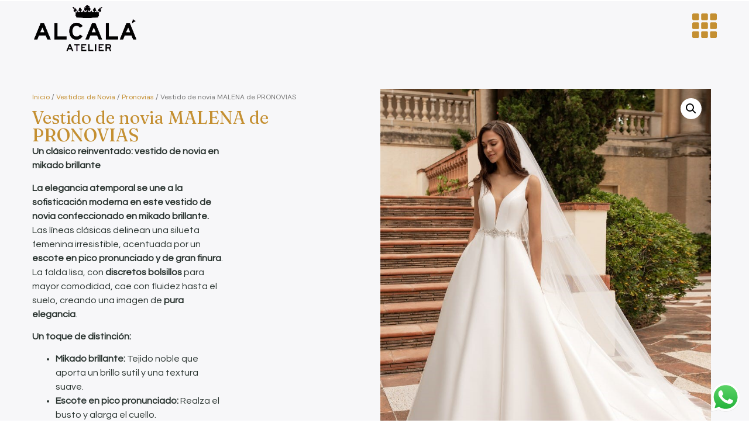

--- FILE ---
content_type: text/html; charset=UTF-8
request_url: https://alcalanovias.com/producto/vestido-de-novia-malena-de-pronovias/
body_size: 23248
content:
<!doctype html>
<html lang="es-CR">
<head>
	<meta charset="UTF-8">
	<meta name="viewport" content="width=device-width, initial-scale=1">
	<link rel="profile" href="https://gmpg.org/xfn/11">
	<meta name='robots' content='index, follow, max-image-preview:large, max-snippet:-1, max-video-preview:-1' />
	<!-- Pixel Cat Facebook Pixel Code -->
	<script>
	!function(f,b,e,v,n,t,s){if(f.fbq)return;n=f.fbq=function(){n.callMethod?
	n.callMethod.apply(n,arguments):n.queue.push(arguments)};if(!f._fbq)f._fbq=n;
	n.push=n;n.loaded=!0;n.version='2.0';n.queue=[];t=b.createElement(e);t.async=!0;
	t.src=v;s=b.getElementsByTagName(e)[0];s.parentNode.insertBefore(t,s)}(window,
	document,'script','https://connect.facebook.net/en_US/fbevents.js' );
	fbq( 'init', '529137152230331' );	</script>
	<!-- DO NOT MODIFY -->
	<!-- End Facebook Pixel Code -->
	
	<!-- This site is optimized with the Yoast SEO plugin v26.7 - https://yoast.com/wordpress/plugins/seo/ -->
	<title>Vestido de novia MALENA de PRONOVIAS - Alcalá Atelier</title>
	<link rel="canonical" href="https://alcalanovias.com/producto/vestido-de-novia-malena-de-pronovias/" />
	<meta property="og:locale" content="es_ES" />
	<meta property="og:type" content="article" />
	<meta property="og:title" content="Vestido de novia MALENA de PRONOVIAS - Alcalá Atelier" />
	<meta property="og:description" content="Un clásico reinventado: vestido de novia en mikado brillante La elegancia atemporal se une a la sofisticación moderna en este vestido de novia confeccionado en mikado brillante. Las líneas clásicas delinean una silueta femenina irresistible, acentuada por un escote en pico pronunciado y de gran finura. La falda lisa, con discretos bolsillos para mayor comodidad, [&hellip;]" />
	<meta property="og:url" content="https://alcalanovias.com/producto/vestido-de-novia-malena-de-pronovias/" />
	<meta property="og:site_name" content="Alcalá Atelier" />
	<meta property="article:modified_time" content="2024-03-09T22:57:27+00:00" />
	<meta property="og:image" content="https://alcalanovias.com/wp-content/uploads/2024/03/Malena.jpg" />
	<meta property="og:image:width" content="767" />
	<meta property="og:image:height" content="1023" />
	<meta property="og:image:type" content="image/jpeg" />
	<meta name="twitter:card" content="summary_large_image" />
	<meta name="twitter:label1" content="Est. reading time" />
	<meta name="twitter:data1" content="2 minutos" />
	<script type="application/ld+json" class="yoast-schema-graph">{"@context":"https://schema.org","@graph":[{"@type":"WebPage","@id":"https://alcalanovias.com/producto/vestido-de-novia-malena-de-pronovias/","url":"https://alcalanovias.com/producto/vestido-de-novia-malena-de-pronovias/","name":"Vestido de novia MALENA de PRONOVIAS - Alcalá Atelier","isPartOf":{"@id":"https://alcalanovias.com/#website"},"primaryImageOfPage":{"@id":"https://alcalanovias.com/producto/vestido-de-novia-malena-de-pronovias/#primaryimage"},"image":{"@id":"https://alcalanovias.com/producto/vestido-de-novia-malena-de-pronovias/#primaryimage"},"thumbnailUrl":"https://alcalanovias.com/wp-content/uploads/2024/03/Malena.jpg","datePublished":"2024-03-09T22:55:53+00:00","dateModified":"2024-03-09T22:57:27+00:00","breadcrumb":{"@id":"https://alcalanovias.com/producto/vestido-de-novia-malena-de-pronovias/#breadcrumb"},"inLanguage":"es-CR","potentialAction":[{"@type":"ReadAction","target":["https://alcalanovias.com/producto/vestido-de-novia-malena-de-pronovias/"]}]},{"@type":"ImageObject","inLanguage":"es-CR","@id":"https://alcalanovias.com/producto/vestido-de-novia-malena-de-pronovias/#primaryimage","url":"https://alcalanovias.com/wp-content/uploads/2024/03/Malena.jpg","contentUrl":"https://alcalanovias.com/wp-content/uploads/2024/03/Malena.jpg","width":767,"height":1023},{"@type":"BreadcrumbList","@id":"https://alcalanovias.com/producto/vestido-de-novia-malena-de-pronovias/#breadcrumb","itemListElement":[{"@type":"ListItem","position":1,"name":"Portada","item":"https://alcalanovias.com/"},{"@type":"ListItem","position":2,"name":"Tienda","item":"https://alcalanovias.com/tienda/"},{"@type":"ListItem","position":3,"name":"Vestido de novia MALENA de PRONOVIAS"}]},{"@type":"WebSite","@id":"https://alcalanovias.com/#website","url":"https://alcalanovias.com/","name":"Alcalá Atelier","description":"","publisher":{"@id":"https://alcalanovias.com/#organization"},"potentialAction":[{"@type":"SearchAction","target":{"@type":"EntryPoint","urlTemplate":"https://alcalanovias.com/?s={search_term_string}"},"query-input":{"@type":"PropertyValueSpecification","valueRequired":true,"valueName":"search_term_string"}}],"inLanguage":"es-CR"},{"@type":"Organization","@id":"https://alcalanovias.com/#organization","name":"Alcalá Atelier","url":"https://alcalanovias.com/","logo":{"@type":"ImageObject","inLanguage":"es-CR","@id":"https://alcalanovias.com/#/schema/logo/image/","url":"https://alcala.vestido-de-novia.com/wp-content/uploads/2022/03/cropped-Alcala-Logo-1-e1646426967263-1.jpg","contentUrl":"https://alcala.vestido-de-novia.com/wp-content/uploads/2022/03/cropped-Alcala-Logo-1-e1646426967263-1.jpg","width":849,"height":500,"caption":"Alcalá Atelier"},"image":{"@id":"https://alcalanovias.com/#/schema/logo/image/"}}]}</script>
	<!-- / Yoast SEO plugin. -->


<link rel="alternate" type="application/rss+xml" title="Alcalá Atelier &raquo; Feed" href="https://alcalanovias.com/feed/" />
<link rel="alternate" type="application/rss+xml" title="Alcalá Atelier &raquo; RSS de los comentarios" href="https://alcalanovias.com/comments/feed/" />
<link rel="alternate" type="application/rss+xml" title="Alcalá Atelier &raquo; Vestido de novia MALENA de PRONOVIAS RSS de los comentarios" href="https://alcalanovias.com/producto/vestido-de-novia-malena-de-pronovias/feed/" />
<link rel="alternate" title="oEmbed (JSON)" type="application/json+oembed" href="https://alcalanovias.com/wp-json/oembed/1.0/embed?url=https%3A%2F%2Falcalanovias.com%2Fproducto%2Fvestido-de-novia-malena-de-pronovias%2F" />
<link rel="alternate" title="oEmbed (XML)" type="text/xml+oembed" href="https://alcalanovias.com/wp-json/oembed/1.0/embed?url=https%3A%2F%2Falcalanovias.com%2Fproducto%2Fvestido-de-novia-malena-de-pronovias%2F&#038;format=xml" />
<style id='wp-img-auto-sizes-contain-inline-css'>
img:is([sizes=auto i],[sizes^="auto," i]){contain-intrinsic-size:3000px 1500px}
/*# sourceURL=wp-img-auto-sizes-contain-inline-css */
</style>
<link rel='stylesheet' id='ht_ctc_main_css-css' href='https://alcalanovias.com/wp-content/plugins/click-to-chat-for-whatsapp/new/inc/assets/css/main.css?ver=4.35' media='all' />
<style id='wp-emoji-styles-inline-css'>

	img.wp-smiley, img.emoji {
		display: inline !important;
		border: none !important;
		box-shadow: none !important;
		height: 1em !important;
		width: 1em !important;
		margin: 0 0.07em !important;
		vertical-align: -0.1em !important;
		background: none !important;
		padding: 0 !important;
	}
/*# sourceURL=wp-emoji-styles-inline-css */
</style>
<link rel='stylesheet' id='wp-block-library-css' href='https://alcalanovias.com/wp-includes/css/dist/block-library/style.min.css?ver=6.9' media='all' />
<link rel='stylesheet' id='wc-blocks-style-css' href='https://alcalanovias.com/wp-content/plugins/woocommerce/assets/client/blocks/wc-blocks.css?ver=wc-9.6.3' media='all' />
<style id='global-styles-inline-css'>
:root{--wp--preset--aspect-ratio--square: 1;--wp--preset--aspect-ratio--4-3: 4/3;--wp--preset--aspect-ratio--3-4: 3/4;--wp--preset--aspect-ratio--3-2: 3/2;--wp--preset--aspect-ratio--2-3: 2/3;--wp--preset--aspect-ratio--16-9: 16/9;--wp--preset--aspect-ratio--9-16: 9/16;--wp--preset--color--black: #000000;--wp--preset--color--cyan-bluish-gray: #abb8c3;--wp--preset--color--white: #ffffff;--wp--preset--color--pale-pink: #f78da7;--wp--preset--color--vivid-red: #cf2e2e;--wp--preset--color--luminous-vivid-orange: #ff6900;--wp--preset--color--luminous-vivid-amber: #fcb900;--wp--preset--color--light-green-cyan: #7bdcb5;--wp--preset--color--vivid-green-cyan: #00d084;--wp--preset--color--pale-cyan-blue: #8ed1fc;--wp--preset--color--vivid-cyan-blue: #0693e3;--wp--preset--color--vivid-purple: #9b51e0;--wp--preset--gradient--vivid-cyan-blue-to-vivid-purple: linear-gradient(135deg,rgb(6,147,227) 0%,rgb(155,81,224) 100%);--wp--preset--gradient--light-green-cyan-to-vivid-green-cyan: linear-gradient(135deg,rgb(122,220,180) 0%,rgb(0,208,130) 100%);--wp--preset--gradient--luminous-vivid-amber-to-luminous-vivid-orange: linear-gradient(135deg,rgb(252,185,0) 0%,rgb(255,105,0) 100%);--wp--preset--gradient--luminous-vivid-orange-to-vivid-red: linear-gradient(135deg,rgb(255,105,0) 0%,rgb(207,46,46) 100%);--wp--preset--gradient--very-light-gray-to-cyan-bluish-gray: linear-gradient(135deg,rgb(238,238,238) 0%,rgb(169,184,195) 100%);--wp--preset--gradient--cool-to-warm-spectrum: linear-gradient(135deg,rgb(74,234,220) 0%,rgb(151,120,209) 20%,rgb(207,42,186) 40%,rgb(238,44,130) 60%,rgb(251,105,98) 80%,rgb(254,248,76) 100%);--wp--preset--gradient--blush-light-purple: linear-gradient(135deg,rgb(255,206,236) 0%,rgb(152,150,240) 100%);--wp--preset--gradient--blush-bordeaux: linear-gradient(135deg,rgb(254,205,165) 0%,rgb(254,45,45) 50%,rgb(107,0,62) 100%);--wp--preset--gradient--luminous-dusk: linear-gradient(135deg,rgb(255,203,112) 0%,rgb(199,81,192) 50%,rgb(65,88,208) 100%);--wp--preset--gradient--pale-ocean: linear-gradient(135deg,rgb(255,245,203) 0%,rgb(182,227,212) 50%,rgb(51,167,181) 100%);--wp--preset--gradient--electric-grass: linear-gradient(135deg,rgb(202,248,128) 0%,rgb(113,206,126) 100%);--wp--preset--gradient--midnight: linear-gradient(135deg,rgb(2,3,129) 0%,rgb(40,116,252) 100%);--wp--preset--font-size--small: 13px;--wp--preset--font-size--medium: 20px;--wp--preset--font-size--large: 36px;--wp--preset--font-size--x-large: 42px;--wp--preset--font-family--inter: "Inter", sans-serif;--wp--preset--font-family--cardo: Cardo;--wp--preset--spacing--20: 0.44rem;--wp--preset--spacing--30: 0.67rem;--wp--preset--spacing--40: 1rem;--wp--preset--spacing--50: 1.5rem;--wp--preset--spacing--60: 2.25rem;--wp--preset--spacing--70: 3.38rem;--wp--preset--spacing--80: 5.06rem;--wp--preset--shadow--natural: 6px 6px 9px rgba(0, 0, 0, 0.2);--wp--preset--shadow--deep: 12px 12px 50px rgba(0, 0, 0, 0.4);--wp--preset--shadow--sharp: 6px 6px 0px rgba(0, 0, 0, 0.2);--wp--preset--shadow--outlined: 6px 6px 0px -3px rgb(255, 255, 255), 6px 6px rgb(0, 0, 0);--wp--preset--shadow--crisp: 6px 6px 0px rgb(0, 0, 0);}:where(.is-layout-flex){gap: 0.5em;}:where(.is-layout-grid){gap: 0.5em;}body .is-layout-flex{display: flex;}.is-layout-flex{flex-wrap: wrap;align-items: center;}.is-layout-flex > :is(*, div){margin: 0;}body .is-layout-grid{display: grid;}.is-layout-grid > :is(*, div){margin: 0;}:where(.wp-block-columns.is-layout-flex){gap: 2em;}:where(.wp-block-columns.is-layout-grid){gap: 2em;}:where(.wp-block-post-template.is-layout-flex){gap: 1.25em;}:where(.wp-block-post-template.is-layout-grid){gap: 1.25em;}.has-black-color{color: var(--wp--preset--color--black) !important;}.has-cyan-bluish-gray-color{color: var(--wp--preset--color--cyan-bluish-gray) !important;}.has-white-color{color: var(--wp--preset--color--white) !important;}.has-pale-pink-color{color: var(--wp--preset--color--pale-pink) !important;}.has-vivid-red-color{color: var(--wp--preset--color--vivid-red) !important;}.has-luminous-vivid-orange-color{color: var(--wp--preset--color--luminous-vivid-orange) !important;}.has-luminous-vivid-amber-color{color: var(--wp--preset--color--luminous-vivid-amber) !important;}.has-light-green-cyan-color{color: var(--wp--preset--color--light-green-cyan) !important;}.has-vivid-green-cyan-color{color: var(--wp--preset--color--vivid-green-cyan) !important;}.has-pale-cyan-blue-color{color: var(--wp--preset--color--pale-cyan-blue) !important;}.has-vivid-cyan-blue-color{color: var(--wp--preset--color--vivid-cyan-blue) !important;}.has-vivid-purple-color{color: var(--wp--preset--color--vivid-purple) !important;}.has-black-background-color{background-color: var(--wp--preset--color--black) !important;}.has-cyan-bluish-gray-background-color{background-color: var(--wp--preset--color--cyan-bluish-gray) !important;}.has-white-background-color{background-color: var(--wp--preset--color--white) !important;}.has-pale-pink-background-color{background-color: var(--wp--preset--color--pale-pink) !important;}.has-vivid-red-background-color{background-color: var(--wp--preset--color--vivid-red) !important;}.has-luminous-vivid-orange-background-color{background-color: var(--wp--preset--color--luminous-vivid-orange) !important;}.has-luminous-vivid-amber-background-color{background-color: var(--wp--preset--color--luminous-vivid-amber) !important;}.has-light-green-cyan-background-color{background-color: var(--wp--preset--color--light-green-cyan) !important;}.has-vivid-green-cyan-background-color{background-color: var(--wp--preset--color--vivid-green-cyan) !important;}.has-pale-cyan-blue-background-color{background-color: var(--wp--preset--color--pale-cyan-blue) !important;}.has-vivid-cyan-blue-background-color{background-color: var(--wp--preset--color--vivid-cyan-blue) !important;}.has-vivid-purple-background-color{background-color: var(--wp--preset--color--vivid-purple) !important;}.has-black-border-color{border-color: var(--wp--preset--color--black) !important;}.has-cyan-bluish-gray-border-color{border-color: var(--wp--preset--color--cyan-bluish-gray) !important;}.has-white-border-color{border-color: var(--wp--preset--color--white) !important;}.has-pale-pink-border-color{border-color: var(--wp--preset--color--pale-pink) !important;}.has-vivid-red-border-color{border-color: var(--wp--preset--color--vivid-red) !important;}.has-luminous-vivid-orange-border-color{border-color: var(--wp--preset--color--luminous-vivid-orange) !important;}.has-luminous-vivid-amber-border-color{border-color: var(--wp--preset--color--luminous-vivid-amber) !important;}.has-light-green-cyan-border-color{border-color: var(--wp--preset--color--light-green-cyan) !important;}.has-vivid-green-cyan-border-color{border-color: var(--wp--preset--color--vivid-green-cyan) !important;}.has-pale-cyan-blue-border-color{border-color: var(--wp--preset--color--pale-cyan-blue) !important;}.has-vivid-cyan-blue-border-color{border-color: var(--wp--preset--color--vivid-cyan-blue) !important;}.has-vivid-purple-border-color{border-color: var(--wp--preset--color--vivid-purple) !important;}.has-vivid-cyan-blue-to-vivid-purple-gradient-background{background: var(--wp--preset--gradient--vivid-cyan-blue-to-vivid-purple) !important;}.has-light-green-cyan-to-vivid-green-cyan-gradient-background{background: var(--wp--preset--gradient--light-green-cyan-to-vivid-green-cyan) !important;}.has-luminous-vivid-amber-to-luminous-vivid-orange-gradient-background{background: var(--wp--preset--gradient--luminous-vivid-amber-to-luminous-vivid-orange) !important;}.has-luminous-vivid-orange-to-vivid-red-gradient-background{background: var(--wp--preset--gradient--luminous-vivid-orange-to-vivid-red) !important;}.has-very-light-gray-to-cyan-bluish-gray-gradient-background{background: var(--wp--preset--gradient--very-light-gray-to-cyan-bluish-gray) !important;}.has-cool-to-warm-spectrum-gradient-background{background: var(--wp--preset--gradient--cool-to-warm-spectrum) !important;}.has-blush-light-purple-gradient-background{background: var(--wp--preset--gradient--blush-light-purple) !important;}.has-blush-bordeaux-gradient-background{background: var(--wp--preset--gradient--blush-bordeaux) !important;}.has-luminous-dusk-gradient-background{background: var(--wp--preset--gradient--luminous-dusk) !important;}.has-pale-ocean-gradient-background{background: var(--wp--preset--gradient--pale-ocean) !important;}.has-electric-grass-gradient-background{background: var(--wp--preset--gradient--electric-grass) !important;}.has-midnight-gradient-background{background: var(--wp--preset--gradient--midnight) !important;}.has-small-font-size{font-size: var(--wp--preset--font-size--small) !important;}.has-medium-font-size{font-size: var(--wp--preset--font-size--medium) !important;}.has-large-font-size{font-size: var(--wp--preset--font-size--large) !important;}.has-x-large-font-size{font-size: var(--wp--preset--font-size--x-large) !important;}
/*# sourceURL=global-styles-inline-css */
</style>

<style id='classic-theme-styles-inline-css'>
/*! This file is auto-generated */
.wp-block-button__link{color:#fff;background-color:#32373c;border-radius:9999px;box-shadow:none;text-decoration:none;padding:calc(.667em + 2px) calc(1.333em + 2px);font-size:1.125em}.wp-block-file__button{background:#32373c;color:#fff;text-decoration:none}
/*# sourceURL=/wp-includes/css/classic-themes.min.css */
</style>
<link rel='stylesheet' id='wp-components-css' href='https://alcalanovias.com/wp-includes/css/dist/components/style.min.css?ver=6.9' media='all' />
<link rel='stylesheet' id='wp-preferences-css' href='https://alcalanovias.com/wp-includes/css/dist/preferences/style.min.css?ver=6.9' media='all' />
<link rel='stylesheet' id='wp-block-editor-css' href='https://alcalanovias.com/wp-includes/css/dist/block-editor/style.min.css?ver=6.9' media='all' />
<link rel='stylesheet' id='wp-reusable-blocks-css' href='https://alcalanovias.com/wp-includes/css/dist/reusable-blocks/style.min.css?ver=6.9' media='all' />
<link rel='stylesheet' id='wp-patterns-css' href='https://alcalanovias.com/wp-includes/css/dist/patterns/style.min.css?ver=6.9' media='all' />
<link rel='stylesheet' id='wp-editor-css' href='https://alcalanovias.com/wp-includes/css/dist/editor/style.min.css?ver=6.9' media='all' />
<link rel='stylesheet' id='block-robo-gallery-style-css-css' href='https://alcalanovias.com/wp-content/plugins/robo-gallery/includes/extensions/block/dist/blocks.style.build.css?ver=3.2.23' media='all' />
<link rel='stylesheet' id='photoswipe-css' href='https://alcalanovias.com/wp-content/plugins/woocommerce/assets/css/photoswipe/photoswipe.min.css?ver=9.6.3' media='all' />
<link rel='stylesheet' id='photoswipe-default-skin-css' href='https://alcalanovias.com/wp-content/plugins/woocommerce/assets/css/photoswipe/default-skin/default-skin.min.css?ver=9.6.3' media='all' />
<link rel='stylesheet' id='woocommerce-layout-css' href='https://alcalanovias.com/wp-content/plugins/woocommerce/assets/css/woocommerce-layout.css?ver=9.6.3' media='all' />
<style id='woocommerce-layout-inline-css'>

	.infinite-scroll .woocommerce-pagination {
		display: none;
	}
/*# sourceURL=woocommerce-layout-inline-css */
</style>
<link rel='stylesheet' id='woocommerce-smallscreen-css' href='https://alcalanovias.com/wp-content/plugins/woocommerce/assets/css/woocommerce-smallscreen.css?ver=9.6.3' media='only screen and (max-width: 768px)' />
<link rel='stylesheet' id='woocommerce-general-css' href='https://alcalanovias.com/wp-content/plugins/woocommerce/assets/css/woocommerce.css?ver=9.6.3' media='all' />
<style id='woocommerce-inline-inline-css'>
.woocommerce form .form-row .required { visibility: visible; }
/*# sourceURL=woocommerce-inline-inline-css */
</style>
<link rel='stylesheet' id='helpful-css' href='https://alcalanovias.com/wp-content/plugins/helpful/core/assets/themes/base.css?ver=4.5.25' media='all' />
<link rel='stylesheet' id='brands-styles-css' href='https://alcalanovias.com/wp-content/plugins/woocommerce/assets/css/brands.css?ver=9.6.3' media='all' />
<link rel='stylesheet' id='hello-elementor-css' href='https://alcalanovias.com/wp-content/themes/hello-elementor/style.min.css?ver=3.0.2' media='all' />
<link rel='stylesheet' id='hello-elementor-theme-style-css' href='https://alcalanovias.com/wp-content/themes/hello-elementor/theme.min.css?ver=3.0.2' media='all' />
<link rel='stylesheet' id='hello-elementor-header-footer-css' href='https://alcalanovias.com/wp-content/themes/hello-elementor/header-footer.min.css?ver=3.0.2' media='all' />
<link rel='stylesheet' id='elementor-frontend-css' href='https://alcalanovias.com/wp-content/plugins/elementor/assets/css/frontend.min.css?ver=3.27.3' media='all' />
<link rel='stylesheet' id='elementor-post-1349-css' href='https://alcalanovias.com/wp-content/uploads/elementor/css/post-1349.css?ver=1739285042' media='all' />
<link rel='stylesheet' id='widget-image-css' href='https://alcalanovias.com/wp-content/plugins/elementor/assets/css/widget-image.min.css?ver=3.27.3' media='all' />
<link rel='stylesheet' id='widget-nav-menu-css' href='https://alcalanovias.com/wp-content/plugins/elementor-pro/assets/css/widget-nav-menu.min.css?ver=3.27.3' media='all' />
<link rel='stylesheet' id='widget-icon-list-css' href='https://alcalanovias.com/wp-content/plugins/elementor/assets/css/widget-icon-list.min.css?ver=3.27.3' media='all' />
<link rel='stylesheet' id='widget-heading-css' href='https://alcalanovias.com/wp-content/plugins/elementor/assets/css/widget-heading.min.css?ver=3.27.3' media='all' />
<link rel='stylesheet' id='widget-text-editor-css' href='https://alcalanovias.com/wp-content/plugins/elementor/assets/css/widget-text-editor.min.css?ver=3.27.3' media='all' />
<link rel='stylesheet' id='widget-divider-css' href='https://alcalanovias.com/wp-content/plugins/elementor/assets/css/widget-divider.min.css?ver=3.27.3' media='all' />
<link rel='stylesheet' id='widget-woocommerce-product-additional-information-css' href='https://alcalanovias.com/wp-content/plugins/elementor-pro/assets/css/widget-woocommerce-product-additional-information.min.css?ver=3.27.3' media='all' />
<link rel='stylesheet' id='widget-woocommerce-product-meta-css' href='https://alcalanovias.com/wp-content/plugins/elementor-pro/assets/css/widget-woocommerce-product-meta.min.css?ver=3.27.3' media='all' />
<link rel='stylesheet' id='widget-form-css' href='https://alcalanovias.com/wp-content/plugins/elementor-pro/assets/css/widget-form.min.css?ver=3.27.3' media='all' />
<link rel='stylesheet' id='widget-woocommerce-product-images-css' href='https://alcalanovias.com/wp-content/plugins/elementor-pro/assets/css/widget-woocommerce-product-images.min.css?ver=3.27.3' media='all' />
<link rel='stylesheet' id='e-animation-slideInUp-css' href='https://alcalanovias.com/wp-content/plugins/elementor/assets/lib/animations/styles/slideInUp.min.css?ver=3.27.3' media='all' />
<link rel='stylesheet' id='widget-woocommerce-products-css' href='https://alcalanovias.com/wp-content/plugins/elementor-pro/assets/css/widget-woocommerce-products.min.css?ver=3.27.3' media='all' />
<link rel='stylesheet' id='e-animation-shrink-css' href='https://alcalanovias.com/wp-content/plugins/elementor/assets/lib/animations/styles/e-animation-shrink.min.css?ver=3.27.3' media='all' />
<link rel='stylesheet' id='e-animation-fadeInRight-css' href='https://alcalanovias.com/wp-content/plugins/elementor/assets/lib/animations/styles/fadeInRight.min.css?ver=3.27.3' media='all' />
<link rel='stylesheet' id='e-popup-css' href='https://alcalanovias.com/wp-content/plugins/elementor-pro/assets/css/conditionals/popup.min.css?ver=3.27.3' media='all' />
<link rel='stylesheet' id='elementor-post-1369-css' href='https://alcalanovias.com/wp-content/uploads/elementor/css/post-1369.css?ver=1739285043' media='all' />
<link rel='stylesheet' id='elementor-post-1392-css' href='https://alcalanovias.com/wp-content/uploads/elementor/css/post-1392.css?ver=1740758416' media='all' />
<link rel='stylesheet' id='elementor-post-1366-css' href='https://alcalanovias.com/wp-content/uploads/elementor/css/post-1366.css?ver=1739285901' media='all' />
<link rel='stylesheet' id='elementor-post-1376-css' href='https://alcalanovias.com/wp-content/uploads/elementor/css/post-1376.css?ver=1739285043' media='all' />
<link rel='stylesheet' id='heateor_sss_frontend_css-css' href='https://alcalanovias.com/wp-content/plugins/sassy-social-share/public/css/sassy-social-share-public.css?ver=3.3.79' media='all' />
<style id='heateor_sss_frontend_css-inline-css'>
.heateor_sss_button_instagram span.heateor_sss_svg,a.heateor_sss_instagram span.heateor_sss_svg{background:radial-gradient(circle at 30% 107%,#fdf497 0,#fdf497 5%,#fd5949 45%,#d6249f 60%,#285aeb 90%)}.heateor_sss_horizontal_sharing .heateor_sss_svg,.heateor_sss_standard_follow_icons_container .heateor_sss_svg{color:#fff;border-width:0px;border-style:solid;border-color:transparent}.heateor_sss_horizontal_sharing .heateorSssTCBackground{color:#666}.heateor_sss_horizontal_sharing span.heateor_sss_svg:hover,.heateor_sss_standard_follow_icons_container span.heateor_sss_svg:hover{border-color:transparent;}.heateor_sss_vertical_sharing span.heateor_sss_svg,.heateor_sss_floating_follow_icons_container span.heateor_sss_svg{color:#fff;border-width:0px;border-style:solid;border-color:transparent;}.heateor_sss_vertical_sharing .heateorSssTCBackground{color:#666;}.heateor_sss_vertical_sharing span.heateor_sss_svg:hover,.heateor_sss_floating_follow_icons_container span.heateor_sss_svg:hover{border-color:transparent;}@media screen and (max-width:783px) {.heateor_sss_vertical_sharing{display:none!important}}
/*# sourceURL=heateor_sss_frontend_css-inline-css */
</style>
<link rel='stylesheet' id='google-fonts-1-css' href='https://fonts.googleapis.com/css?family=Fraunces%3A100%2C100italic%2C200%2C200italic%2C300%2C300italic%2C400%2C400italic%2C500%2C500italic%2C600%2C600italic%2C700%2C700italic%2C800%2C800italic%2C900%2C900italic%7CDM+Sans%3A100%2C100italic%2C200%2C200italic%2C300%2C300italic%2C400%2C400italic%2C500%2C500italic%2C600%2C600italic%2C700%2C700italic%2C800%2C800italic%2C900%2C900italic%7CZCOOL+XiaoWei%3A100%2C100italic%2C200%2C200italic%2C300%2C300italic%2C400%2C400italic%2C500%2C500italic%2C600%2C600italic%2C700%2C700italic%2C800%2C800italic%2C900%2C900italic%7CQuestrial%3A100%2C100italic%2C200%2C200italic%2C300%2C300italic%2C400%2C400italic%2C500%2C500italic%2C600%2C600italic%2C700%2C700italic%2C800%2C800italic%2C900%2C900italic%7CMontserrat%3A100%2C100italic%2C200%2C200italic%2C300%2C300italic%2C400%2C400italic%2C500%2C500italic%2C600%2C600italic%2C700%2C700italic%2C800%2C800italic%2C900%2C900italic&#038;display=swap&#038;ver=6.9' media='all' />
<link rel="preconnect" href="https://fonts.gstatic.com/" crossorigin><script src="https://alcalanovias.com/wp-includes/js/jquery/jquery.min.js?ver=3.7.1" id="jquery-core-js"></script>
<script src="https://alcalanovias.com/wp-includes/js/jquery/jquery-migrate.min.js?ver=3.4.1" id="jquery-migrate-js"></script>
<script src="https://alcalanovias.com/wp-content/plugins/woocommerce/assets/js/jquery-blockui/jquery.blockUI.min.js?ver=2.7.0-wc.9.6.3" id="jquery-blockui-js" defer data-wp-strategy="defer"></script>
<script id="wc-add-to-cart-js-extra">
var wc_add_to_cart_params = {"ajax_url":"/wp-admin/admin-ajax.php","wc_ajax_url":"/?wc-ajax=%%endpoint%%","i18n_view_cart":"Ver carrito","cart_url":"https://alcalanovias.com/carrito/","is_cart":"","cart_redirect_after_add":"no"};
//# sourceURL=wc-add-to-cart-js-extra
</script>
<script src="https://alcalanovias.com/wp-content/plugins/woocommerce/assets/js/frontend/add-to-cart.min.js?ver=9.6.3" id="wc-add-to-cart-js" defer data-wp-strategy="defer"></script>
<script src="https://alcalanovias.com/wp-content/plugins/woocommerce/assets/js/zoom/jquery.zoom.min.js?ver=1.7.21-wc.9.6.3" id="zoom-js" defer data-wp-strategy="defer"></script>
<script src="https://alcalanovias.com/wp-content/plugins/woocommerce/assets/js/flexslider/jquery.flexslider.min.js?ver=2.7.2-wc.9.6.3" id="flexslider-js" defer data-wp-strategy="defer"></script>
<script src="https://alcalanovias.com/wp-content/plugins/woocommerce/assets/js/photoswipe/photoswipe.min.js?ver=4.1.1-wc.9.6.3" id="photoswipe-js" defer data-wp-strategy="defer"></script>
<script src="https://alcalanovias.com/wp-content/plugins/woocommerce/assets/js/photoswipe/photoswipe-ui-default.min.js?ver=4.1.1-wc.9.6.3" id="photoswipe-ui-default-js" defer data-wp-strategy="defer"></script>
<script id="wc-single-product-js-extra">
var wc_single_product_params = {"i18n_required_rating_text":"Por favor elige una puntuaci\u00f3n","i18n_product_gallery_trigger_text":"View full-screen image gallery","review_rating_required":"yes","flexslider":{"rtl":false,"animation":"slide","smoothHeight":true,"directionNav":false,"controlNav":"thumbnails","slideshow":false,"animationSpeed":500,"animationLoop":false,"allowOneSlide":false},"zoom_enabled":"1","zoom_options":[],"photoswipe_enabled":"1","photoswipe_options":{"shareEl":false,"closeOnScroll":false,"history":false,"hideAnimationDuration":0,"showAnimationDuration":0},"flexslider_enabled":"1"};
//# sourceURL=wc-single-product-js-extra
</script>
<script src="https://alcalanovias.com/wp-content/plugins/woocommerce/assets/js/frontend/single-product.min.js?ver=9.6.3" id="wc-single-product-js" defer data-wp-strategy="defer"></script>
<script src="https://alcalanovias.com/wp-content/plugins/woocommerce/assets/js/js-cookie/js.cookie.min.js?ver=2.1.4-wc.9.6.3" id="js-cookie-js" defer data-wp-strategy="defer"></script>
<script id="woocommerce-js-extra">
var woocommerce_params = {"ajax_url":"/wp-admin/admin-ajax.php","wc_ajax_url":"/?wc-ajax=%%endpoint%%"};
//# sourceURL=woocommerce-js-extra
</script>
<script src="https://alcalanovias.com/wp-content/plugins/woocommerce/assets/js/frontend/woocommerce.min.js?ver=9.6.3" id="woocommerce-js" defer data-wp-strategy="defer"></script>
<link rel="https://api.w.org/" href="https://alcalanovias.com/wp-json/" /><link rel="alternate" title="JSON" type="application/json" href="https://alcalanovias.com/wp-json/wp/v2/product/1974" /><link rel="EditURI" type="application/rsd+xml" title="RSD" href="https://alcalanovias.com/xmlrpc.php?rsd" />
<meta name="generator" content="WordPress 6.9" />
<meta name="generator" content="WooCommerce 9.6.3" />
<link rel='shortlink' href='https://alcalanovias.com/?p=1974' />

		<!-- GA Google Analytics @ https://m0n.co/ga -->
		<script>
			(function(i,s,o,g,r,a,m){i['GoogleAnalyticsObject']=r;i[r]=i[r]||function(){
			(i[r].q=i[r].q||[]).push(arguments)},i[r].l=1*new Date();a=s.createElement(o),
			m=s.getElementsByTagName(o)[0];a.async=1;a.src=g;m.parentNode.insertBefore(a,m)
			})(window,document,'script','https://www.google-analytics.com/analytics.js','ga');
			ga('create', 'G-NJFJGZBN53', 'auto');
			ga('require', 'linkid');
			ga('send', 'pageview');
		</script>

	<!-- Global site tag (gtag.js) - Google Analytics -->
<script async src="https://www.googletagmanager.com/gtag/js?id=G-NJFJGZBN53"></script>
<script>
  window.dataLayer = window.dataLayer || [];
  function gtag(){dataLayer.push(arguments);}
  gtag('js', new Date());

  gtag('config', 'G-NJFJGZBN53');
</script>

<!-- Lara's Google Analytics - https://www.xtraorbit.com/wordpress-google-analytics-dashboard-widget/ -->
<script async src="https://www.googletagmanager.com/gtag/js?id=G-NJFJGZBN53"></script>
<script>
  window.dataLayer = window.dataLayer || [];
  function gtag(){dataLayer.push(arguments);}
  gtag('js', new Date());
  gtag('config', 'G-NJFJGZBN53');
</script>

	<noscript><style>.woocommerce-product-gallery{ opacity: 1 !important; }</style></noscript>
	<meta name="generator" content="Elementor 3.27.3; features: e_font_icon_svg, additional_custom_breakpoints; settings: css_print_method-external, google_font-enabled, font_display-swap">
			<style>
				.e-con.e-parent:nth-of-type(n+4):not(.e-lazyloaded):not(.e-no-lazyload),
				.e-con.e-parent:nth-of-type(n+4):not(.e-lazyloaded):not(.e-no-lazyload) * {
					background-image: none !important;
				}
				@media screen and (max-height: 1024px) {
					.e-con.e-parent:nth-of-type(n+3):not(.e-lazyloaded):not(.e-no-lazyload),
					.e-con.e-parent:nth-of-type(n+3):not(.e-lazyloaded):not(.e-no-lazyload) * {
						background-image: none !important;
					}
				}
				@media screen and (max-height: 640px) {
					.e-con.e-parent:nth-of-type(n+2):not(.e-lazyloaded):not(.e-no-lazyload),
					.e-con.e-parent:nth-of-type(n+2):not(.e-lazyloaded):not(.e-no-lazyload) * {
						background-image: none !important;
					}
				}
			</style>
			<style class='wp-fonts-local'>
@font-face{font-family:Inter;font-style:normal;font-weight:300 900;font-display:fallback;src:url('https://alcalanovias.com/wp-content/plugins/woocommerce/assets/fonts/Inter-VariableFont_slnt,wght.woff2') format('woff2');font-stretch:normal;}
@font-face{font-family:Cardo;font-style:normal;font-weight:400;font-display:fallback;src:url('https://alcalanovias.com/wp-content/plugins/woocommerce/assets/fonts/cardo_normal_400.woff2') format('woff2');}
</style>
<link rel="icon" href="https://alcalanovias.com/wp-content/uploads/2022/06/cropped-logo2-32x32.png" sizes="32x32" />
<link rel="icon" href="https://alcalanovias.com/wp-content/uploads/2022/06/cropped-logo2-192x192.png" sizes="192x192" />
<link rel="apple-touch-icon" href="https://alcalanovias.com/wp-content/uploads/2022/06/cropped-logo2-180x180.png" />
<meta name="msapplication-TileImage" content="https://alcalanovias.com/wp-content/uploads/2022/06/cropped-logo2-270x270.png" />
</head>
<body data-rsssl=1 class="wp-singular product-template-default single single-product postid-1974 wp-custom-logo wp-theme-hello-elementor theme-hello-elementor woocommerce woocommerce-page woocommerce-no-js elementor-default elementor-template-full-width elementor-kit-1349 elementor-page-1366">


<a class="skip-link screen-reader-text" href="#content">Omitir e ir al contenido</a>

		<div data-elementor-type="header" data-elementor-id="1369" class="elementor elementor-1369 elementor-location-header" data-elementor-post-type="elementor_library">
					<section class="elementor-section elementor-top-section elementor-element elementor-element-161f21b1 elementor-section-boxed elementor-section-height-default elementor-section-height-default" data-id="161f21b1" data-element_type="section">
						<div class="elementor-container elementor-column-gap-no">
					<div class="elementor-column elementor-col-50 elementor-top-column elementor-element elementor-element-12fa0721" data-id="12fa0721" data-element_type="column">
			<div class="elementor-widget-wrap elementor-element-populated">
						<div class="elementor-element elementor-element-7e9f8efc elementor-widget elementor-widget-theme-site-logo elementor-widget-image" data-id="7e9f8efc" data-element_type="widget" data-widget_type="theme-site-logo.default">
				<div class="elementor-widget-container">
											<a href="https://alcalanovias.com">
			<img width="309" height="163" src="https://alcalanovias.com/wp-content/uploads/2023/11/Logo-AlcalaNovias-v2.webp" class="attachment-full size-full wp-image-1505" alt="" srcset="https://alcalanovias.com/wp-content/uploads/2023/11/Logo-AlcalaNovias-v2.webp 309w, https://alcalanovias.com/wp-content/uploads/2023/11/Logo-AlcalaNovias-v2-300x158.webp 300w" sizes="(max-width: 309px) 100vw, 309px" />				</a>
											</div>
				</div>
					</div>
		</div>
				<div class="elementor-column elementor-col-50 elementor-top-column elementor-element elementor-element-794fa148" data-id="794fa148" data-element_type="column">
			<div class="elementor-widget-wrap elementor-element-populated">
						<div class="elementor-element elementor-element-250bedab elementor-view-default elementor-widget elementor-widget-icon" data-id="250bedab" data-element_type="widget" data-widget_type="icon.default">
				<div class="elementor-widget-container">
							<div class="elementor-icon-wrapper">
			<a class="elementor-icon" href="#elementor-action%3Aaction%3Dpopup%3Aopen%26settings%3DeyJpZCI6MTM3NiwidG9nZ2xlIjpmYWxzZX0%3D">
			<svg xmlns="http://www.w3.org/2000/svg" xmlns:xlink="http://www.w3.org/1999/xlink" fill="#000000" height="800px" width="800px" id="Layer_1" viewBox="0 0 297 297" xml:space="preserve"><g>	<g>		<g>			<path d="M66.102,0H15.804C7.089,0,0,7.089,0,15.804v50.298c0,8.715,7.089,15.804,15.804,15.804h50.298    c8.715,0,15.804-7.089,15.804-15.804V15.804C81.907,7.089,74.817,0,66.102,0z"></path>			<path d="M173.649,0h-50.298c-8.715,0-15.804,7.089-15.804,15.804v50.298c0,8.715,7.089,15.804,15.804,15.804h50.298    c8.715,0,15.804-7.089,15.804-15.804V15.804C189.453,7.089,182.364,0,173.649,0z"></path>			<path d="M66.102,107.547H15.804C7.089,107.547,0,114.636,0,123.351v50.298c0,8.715,7.089,15.804,15.804,15.804h50.298    c8.715,0,15.804-7.089,15.804-15.804v-50.298C81.907,114.636,74.817,107.547,66.102,107.547z"></path>			<path d="M173.649,107.547h-50.298c-8.715,0-15.804,7.089-15.804,15.804v50.298c0,8.715,7.089,15.804,15.804,15.804h50.298    c8.715,0,15.804-7.089,15.804-15.804v-50.298C189.453,114.636,182.364,107.547,173.649,107.547z"></path>			<path d="M281.196,0h-50.298c-8.715,0-15.804,7.089-15.804,15.804v50.298c0,8.715,7.089,15.804,15.804,15.804h50.298    c8.715,0,15.804-7.089,15.804-15.804V15.804C297,7.089,289.911,0,281.196,0z"></path>			<path d="M281.196,107.547h-50.298c-8.715,0-15.804,7.089-15.804,15.804v50.298c0,8.715,7.089,15.804,15.804,15.804h50.298    c8.715,0,15.804-7.089,15.804-15.804v-50.298C297,114.636,289.911,107.547,281.196,107.547z"></path>			<path d="M66.102,215.093H15.804C7.089,215.093,0,222.183,0,230.898v50.298C0,289.911,7.089,297,15.804,297h50.298    c8.715,0,15.804-7.089,15.804-15.804v-50.298C81.907,222.183,74.817,215.093,66.102,215.093z"></path>			<path d="M173.649,215.093h-50.298c-8.715,0-15.804,7.089-15.804,15.804v50.298c0,8.715,7.089,15.804,15.804,15.804h50.298    c8.715,0,15.804-7.089,15.804-15.804v-50.298C189.453,222.183,182.364,215.093,173.649,215.093z"></path>			<path d="M281.196,215.093h-50.298c-8.715,0-15.804,7.089-15.804,15.804v50.298c0,8.715,7.089,15.804,15.804,15.804h50.298    c8.715,0,15.804-7.089,15.804-15.804v-50.298C297,222.183,289.911,215.093,281.196,215.093z"></path>		</g>	</g></g></svg>			</a>
		</div>
						</div>
				</div>
					</div>
		</div>
					</div>
		</section>
				</div>
		<div class="woocommerce-notices-wrapper"></div>		<div data-elementor-type="product" data-elementor-id="1366" class="elementor elementor-1366 elementor-location-single post-1974 product type-product status-publish has-post-thumbnail product_cat-vestidos-de-novia product_cat-pronovias product_tag-vestido-de-novia-linea-a first instock shipping-taxable product-type-simple product" data-elementor-post-type="elementor_library">
			<div class="elementor-element elementor-element-f1addeb e-flex e-con-boxed e-con e-parent" data-id="f1addeb" data-element_type="container" data-settings="{&quot;background_background&quot;:&quot;classic&quot;}">
					<div class="e-con-inner">
		<div class="elementor-element elementor-element-7bff46da e-con-full e-flex e-con e-child" data-id="7bff46da" data-element_type="container">
				<div class="elementor-element elementor-element-7675ef37 elementor-widget elementor-widget-woocommerce-breadcrumb" data-id="7675ef37" data-element_type="widget" data-widget_type="woocommerce-breadcrumb.default">
				<div class="elementor-widget-container">
					<nav class="woocommerce-breadcrumb" aria-label="Breadcrumb"><a href="https://alcalanovias.com">Inicio</a>&nbsp;&#47;&nbsp;<a href="https://alcalanovias.com/categoria-producto/vestidos-de-novia/">Vestidos de Novia</a>&nbsp;&#47;&nbsp;<a href="https://alcalanovias.com/categoria-producto/vestidos-de-novia/pronovias/">Pronovias</a>&nbsp;&#47;&nbsp;Vestido de novia MALENA de PRONOVIAS</nav>				</div>
				</div>
				<div class="elementor-element elementor-element-6a5303b6 elementor-widget elementor-widget-woocommerce-product-title elementor-page-title elementor-widget-heading" data-id="6a5303b6" data-element_type="widget" data-widget_type="woocommerce-product-title.default">
				<div class="elementor-widget-container">
					<h1 class="product_title entry-title elementor-heading-title elementor-size-default">Vestido de novia MALENA de PRONOVIAS</h1>				</div>
				</div>
				<div class="elementor-element elementor-element-3383ab82 elementor-widget elementor-widget-woocommerce-product-content" data-id="3383ab82" data-element_type="widget" data-widget_type="woocommerce-product-content.default">
				<div class="elementor-widget-container">
					<p data-sourcepos="1:1-1:67"><strong>Un clásico reinventado: vestido de novia en mikado brillante</strong></p>
<p data-sourcepos="3:1-3:390"><strong>La elegancia atemporal se une a la sofisticación moderna en este vestido de novia confeccionado en mikado brillante.</strong> Las líneas clásicas delinean una silueta femenina irresistible, acentuada por un <strong>escote en pico pronunciado y de gran finura</strong>. La falda lisa, con <strong>discretos bolsillos</strong> para mayor comodidad, cae con fluidez hasta el suelo, creando una imagen de <strong>pura elegancia</strong>.</p>
<p data-sourcepos="5:1-5:27"><strong>Un toque de distinción:</strong></p>
<ul data-sourcepos="7:1-11:0">
<li data-sourcepos="7:1-7:84"><strong>Mikado brillante:</strong> Tejido noble que aporta un brillo sutil y una textura suave.</li>
<li data-sourcepos="8:1-8:69"><strong>Escote en pico pronunciado:</strong> Realza el busto y alarga el cuello.</li>
<li data-sourcepos="9:1-9:52"><strong>Falda lisa con bolsillos:</strong> Elegante y práctica.</li>
<li data-sourcepos="10:1-11:0"><strong>Cintura de perlas blancas y pedrería:</strong> Un toque de lujo y sofisticación.</li>
</ul>
<p data-sourcepos="12:1-12:34"><strong>Este vestido es perfecto para:</strong></p>
<ul data-sourcepos="14:1-17:0">
<li data-sourcepos="14:1-14:57">Novias que buscan un look clásico con un toque moderno.</li>
<li data-sourcepos="15:1-15:45">Amantes de la elegancia y la sofisticación.</li>
<li data-sourcepos="16:1-17:0">Quienes buscan un vestido cómodo y práctico para disfrutar al máximo de su día especial.</li>
</ul>
<p data-sourcepos="18:1-18:35"><strong>Para un look aún más memorable:</strong></p>
<ul data-sourcepos="20:1-24:0">
<li data-sourcepos="20:1-20:50">Complementa con un velo de tul o encaje al tono.</li>
<li data-sourcepos="21:1-21:64">Elige unos zapatos de tacón con un diseño sencillo y elegante.</li>
<li data-sourcepos="22:1-22:63">Luce un peinado recogido para resaltar la belleza del escote.</li>
<li data-sourcepos="23:1-24:0">Añade un toque de color con un ramo de flores blancas y verdes.</li>
</ul>
<p data-sourcepos="25:1-25:116"><strong>Con este vestido de novia, te sentirás como una princesa moderna y radiante en el día más importante de tu vida.</strong></p>
				</div>
				</div>
				<div class="elementor-element elementor-element-568f8f5b elementor-widget elementor-widget-woocommerce-product-additional-information" data-id="568f8f5b" data-element_type="widget" data-widget_type="woocommerce-product-additional-information.default">
				<div class="elementor-widget-container">
					
	<h2>Información adicional</h2>

				</div>
				</div>
				<div class="elementor-element elementor-element-25f673e7 elementor-woo-meta--view-table elementor-widget elementor-widget-woocommerce-product-meta" data-id="25f673e7" data-element_type="widget" data-widget_type="woocommerce-product-meta.default">
				<div class="elementor-widget-container">
							<div class="product_meta">

			
			
							<span class="posted_in detail-container"><span class="detail-label">Categories</span> <span class="detail-content"><a href="https://alcalanovias.com/categoria-producto/vestidos-de-novia/" rel="tag">Vestidos de Novia</a>, <a href="https://alcalanovias.com/categoria-producto/vestidos-de-novia/pronovias/" rel="tag">Pronovias</a></span></span>
			
							<span class="tagged_as detail-container"><span class="detail-label">Tag</span> <span class="detail-content"><a href="https://alcalanovias.com/etiqueta-producto/vestido-de-novia-linea-a/" rel="tag">vestido de novia línea A</a></span></span>
			
			
		</div>
						</div>
				</div>
				<div class="elementor-element elementor-element-206fa8f6 elementor-widget-divider--view-line elementor-widget elementor-widget-divider" data-id="206fa8f6" data-element_type="widget" data-widget_type="divider.default">
				<div class="elementor-widget-container">
							<div class="elementor-divider">
			<span class="elementor-divider-separator">
						</span>
		</div>
						</div>
				</div>
				<div class="elementor-element elementor-element-485fa08a elementor-widget elementor-widget-heading" data-id="485fa08a" data-element_type="widget" data-widget_type="heading.default">
				<div class="elementor-widget-container">
					<h2 class="elementor-heading-title elementor-size-default">¿Quieres más información?</h2>				</div>
				</div>
				<div class="elementor-element elementor-element-50d17a59 elementor-widget elementor-widget-text-editor" data-id="50d17a59" data-element_type="widget" data-widget_type="text-editor.default">
				<div class="elementor-widget-container">
									Cumplimenta este formulario y nuestras asesoras te ayudarán a encontrar el mejor para tu boda.								</div>
				</div>
				<div class="elementor-element elementor-element-56cb1e76 elementor-button-align-stretch elementor-widget elementor-widget-form" data-id="56cb1e76" data-element_type="widget" data-settings="{&quot;step_next_label&quot;:&quot;Siguiente&quot;,&quot;step_previous_label&quot;:&quot;Anterior&quot;,&quot;button_width&quot;:&quot;100&quot;,&quot;step_type&quot;:&quot;number_text&quot;,&quot;step_icon_shape&quot;:&quot;circle&quot;}" data-widget_type="form.default">
				<div class="elementor-widget-container">
							<form class="elementor-form" method="post" name="Formulario de Producto">
			<input type="hidden" name="post_id" value="1366"/>
			<input type="hidden" name="form_id" value="56cb1e76"/>
			<input type="hidden" name="referer_title" value="Vestido de novia MALENA de PRONOVIAS - Alcalá Atelier" />

							<input type="hidden" name="queried_id" value="1974"/>
			
			<div class="elementor-form-fields-wrapper elementor-labels-">
								<div class="elementor-field-type-text elementor-field-group elementor-column elementor-field-group-name elementor-col-100 elementor-field-required">
												<label for="form-field-name" class="elementor-field-label elementor-screen-only">
								Nombre Completo							</label>
														<input size="1" type="text" name="form_fields[name]" id="form-field-name" class="elementor-field elementor-size-sm  elementor-field-textual" placeholder="Nombre Completo" required="required">
											</div>
								<div class="elementor-field-type-email elementor-field-group elementor-column elementor-field-group-email elementor-col-50 elementor-field-required">
												<label for="form-field-email" class="elementor-field-label elementor-screen-only">
								Correo electrónico							</label>
														<input size="1" type="email" name="form_fields[email]" id="form-field-email" class="elementor-field elementor-size-sm  elementor-field-textual" placeholder="Correo electrónico" required="required">
											</div>
								<div class="elementor-field-type-tel elementor-field-group elementor-column elementor-field-group-field_62de60c elementor-col-50 elementor-field-required">
												<label for="form-field-field_62de60c" class="elementor-field-label elementor-screen-only">
								Teléfono							</label>
								<input size="1" type="tel" name="form_fields[field_62de60c]" id="form-field-field_62de60c" class="elementor-field elementor-size-sm  elementor-field-textual" placeholder="Teléfono" required="required" pattern="[0-9()#&amp;+*-=.]+" title="Only numbers and phone characters (#, -, *, etc) are accepted.">

						</div>
								<div class="elementor-field-type-textarea elementor-field-group elementor-column elementor-field-group-message elementor-col-100">
												<label for="form-field-message" class="elementor-field-label elementor-screen-only">
								Mensaje							</label>
						<textarea class="elementor-field-textual elementor-field  elementor-size-sm" name="form_fields[message]" id="form-field-message" rows="4" placeholder="Mensaje"></textarea>				</div>
								<div class="elementor-field-group elementor-column elementor-field-type-submit elementor-col-100 e-form__buttons">
					<button class="elementor-button elementor-size-sm" type="submit">
						<span class="elementor-button-content-wrapper">
																						<span class="elementor-button-text">Enviar solicitud de información</span>
													</span>
					</button>
				</div>
			</div>
		</form>
						</div>
				</div>
				</div>
		<div class="elementor-element elementor-element-3f41a24f e-con-full e-flex e-con e-child" data-id="3f41a24f" data-element_type="container">
				<div class="elementor-element elementor-element-3decf814 yes elementor-widget elementor-widget-woocommerce-product-images" data-id="3decf814" data-element_type="widget" data-widget_type="woocommerce-product-images.default">
				<div class="elementor-widget-container">
					<div class="woocommerce-product-gallery woocommerce-product-gallery--with-images woocommerce-product-gallery--columns-4 images" data-columns="4" style="opacity: 0; transition: opacity .25s ease-in-out;">
	<div class="woocommerce-product-gallery__wrapper">
		<div data-thumb="https://alcalanovias.com/wp-content/uploads/2024/03/Malena-100x100.jpg" data-thumb-alt="Vestido de novia MALENA de PRONOVIAS" data-thumb-srcset="https://alcalanovias.com/wp-content/uploads/2024/03/Malena-100x100.jpg 100w, https://alcalanovias.com/wp-content/uploads/2024/03/Malena-150x150.jpg 150w"  data-thumb-sizes="(max-width: 100px) 100vw, 100px" class="woocommerce-product-gallery__image"><a href="https://alcalanovias.com/wp-content/uploads/2024/03/Malena.jpg"><img width="767" height="1023" src="https://alcalanovias.com/wp-content/uploads/2024/03/Malena.jpg" class="wp-post-image" alt="Vestido de novia MALENA de PRONOVIAS" data-caption="" data-src="https://alcalanovias.com/wp-content/uploads/2024/03/Malena.jpg" data-large_image="https://alcalanovias.com/wp-content/uploads/2024/03/Malena.jpg" data-large_image_width="767" data-large_image_height="1023" decoding="async" srcset="https://alcalanovias.com/wp-content/uploads/2024/03/Malena.jpg 767w, https://alcalanovias.com/wp-content/uploads/2024/03/Malena-225x300.jpg 225w, https://alcalanovias.com/wp-content/uploads/2024/03/Malena-300x400.jpg 300w" sizes="(max-width: 767px) 100vw, 767px" /></a></div><div data-thumb="https://alcalanovias.com/wp-content/uploads/2024/03/Malen-2-100x100.jpg" data-thumb-alt="Vestido de novia MALENA de PRONOVIAS - Image 2" data-thumb-srcset="https://alcalanovias.com/wp-content/uploads/2024/03/Malen-2-100x100.jpg 100w, https://alcalanovias.com/wp-content/uploads/2024/03/Malen-2-150x150.jpg 150w"  data-thumb-sizes="(max-width: 100px) 100vw, 100px" class="woocommerce-product-gallery__image"><a href="https://alcalanovias.com/wp-content/uploads/2024/03/Malen-2.jpg"><img width="767" height="1023" src="https://alcalanovias.com/wp-content/uploads/2024/03/Malen-2.jpg" class="" alt="Vestido de novia MALENA de PRONOVIAS - Image 2" data-caption="" data-src="https://alcalanovias.com/wp-content/uploads/2024/03/Malen-2.jpg" data-large_image="https://alcalanovias.com/wp-content/uploads/2024/03/Malen-2.jpg" data-large_image_width="767" data-large_image_height="1023" decoding="async" srcset="https://alcalanovias.com/wp-content/uploads/2024/03/Malen-2.jpg 767w, https://alcalanovias.com/wp-content/uploads/2024/03/Malen-2-225x300.jpg 225w, https://alcalanovias.com/wp-content/uploads/2024/03/Malen-2-300x400.jpg 300w" sizes="(max-width: 767px) 100vw, 767px" /></a></div><div data-thumb="https://alcalanovias.com/wp-content/uploads/2024/03/Malena1-100x100.jpg" data-thumb-alt="Vestido de novia MALENA de PRONOVIAS - Image 3" data-thumb-srcset="https://alcalanovias.com/wp-content/uploads/2024/03/Malena1-100x100.jpg 100w, https://alcalanovias.com/wp-content/uploads/2024/03/Malena1-150x150.jpg 150w"  data-thumb-sizes="(max-width: 100px) 100vw, 100px" class="woocommerce-product-gallery__image"><a href="https://alcalanovias.com/wp-content/uploads/2024/03/Malena1.jpg"><img width="767" height="1023" src="https://alcalanovias.com/wp-content/uploads/2024/03/Malena1.jpg" class="" alt="Vestido de novia MALENA de PRONOVIAS - Image 3" data-caption="" data-src="https://alcalanovias.com/wp-content/uploads/2024/03/Malena1.jpg" data-large_image="https://alcalanovias.com/wp-content/uploads/2024/03/Malena1.jpg" data-large_image_width="767" data-large_image_height="1023" decoding="async" srcset="https://alcalanovias.com/wp-content/uploads/2024/03/Malena1.jpg 767w, https://alcalanovias.com/wp-content/uploads/2024/03/Malena1-225x300.jpg 225w, https://alcalanovias.com/wp-content/uploads/2024/03/Malena1-300x400.jpg 300w" sizes="(max-width: 767px) 100vw, 767px" /></a></div>	</div>
</div>
				</div>
				</div>
				</div>
					</div>
				</div>
		<div class="elementor-element elementor-element-5487e549 e-con-full e-flex e-con e-parent" data-id="5487e549" data-element_type="container">
				<div class="elementor-element elementor-element-5446f306 elementor-invisible elementor-widget elementor-widget-heading" data-id="5446f306" data-element_type="widget" data-settings="{&quot;_animation&quot;:&quot;slideInUp&quot;}" data-widget_type="heading.default">
				<div class="elementor-widget-container">
					<h2 class="elementor-heading-title elementor-size-default">También te puede gustar</h2>				</div>
				</div>
				<div class="elementor-element elementor-element-59d6cf52 elementor-grid-6 elementor-product-loop-item--align-center elementor-grid-tablet-3 elementor-grid-mobile-2 elementor-products-grid elementor-wc-products elementor-widget elementor-widget-woocommerce-products" data-id="59d6cf52" data-element_type="widget" data-widget_type="woocommerce-products.default">
				<div class="elementor-widget-container">
					
	<section class="related products">

					<h2>Productos relacionados</h2>
				<ul class="products elementor-grid elementor-grid columns-6">

			
					<li class="product type-product post-2110 status-publish first instock product_cat-pronovias product_cat-vestidos-de-novia has-post-thumbnail shipping-taxable product-type-simple">
	<a href="https://alcalanovias.com/producto/2110/" class="woocommerce-LoopProduct-link woocommerce-loop-product__link"><img width="300" height="400" src="https://alcalanovias.com/wp-content/uploads/2024/03/Aspen-300x400.jpg" class="attachment-woocommerce_thumbnail size-woocommerce_thumbnail" alt="" /><h2 class="woocommerce-loop-product__title">Vestido de novia ASPEN de PRONOVIAS</h2>
</a></li>

			
					<li class="product type-product post-1159 status-publish instock product_cat-vestidos-de-novia product_cat-nicole-milano has-post-thumbnail shipping-taxable product-type-simple">
	<a href="https://alcalanovias.com/producto/vestido-de-novia-ayana-de-nicole/" class="woocommerce-LoopProduct-link woocommerce-loop-product__link"><img width="300" height="400" src="https://alcalanovias.com/wp-content/uploads/2023/11/vestido-novia-NICOLE-alcala-atelier-ayana_b.jpg-300x400.webp" class="attachment-woocommerce_thumbnail size-woocommerce_thumbnail" alt="" /><h2 class="woocommerce-loop-product__title">Vestido de novia AYANA de NICOLE MILANO</h2>
</a></li>

			
					<li class="product type-product post-1163 status-publish instock product_cat-st-patrick product_cat-vestidos-de-novia has-post-thumbnail shipping-taxable product-type-simple">
	<a href="https://alcalanovias.com/producto/vestido-de-novia-bertha-de-st-patrick/" class="woocommerce-LoopProduct-link woocommerce-loop-product__link"><img width="300" height="400" src="https://alcalanovias.com/wp-content/uploads/2023/11/vestido-novia-ST-PATRICK-alcala-atelier-bertha_b.jpg-300x400.webp" class="attachment-woocommerce_thumbnail size-woocommerce_thumbnail" alt="" /><h2 class="woocommerce-loop-product__title">Vestido de novia BERTHA de ST PATRICK</h2>
</a></li>

			
					<li class="product type-product post-2072 status-publish instock product_cat-vestidos-de-novia product_cat-nicole-milano has-post-thumbnail shipping-taxable product-type-simple">
	<a href="https://alcalanovias.com/producto/vestido-de-novia-hallie-de-nicole-milano/" class="woocommerce-LoopProduct-link woocommerce-loop-product__link"><img width="300" height="400" src="https://alcalanovias.com/wp-content/uploads/2024/03/hallie-b-dc8e5cc7-300x400.jpg" class="attachment-woocommerce_thumbnail size-woocommerce_thumbnail" alt="" /><h2 class="woocommerce-loop-product__title">Vestido de novia HALLIE de NICOLE MILANO</h2>
</a></li>

			
					<li class="product type-product post-2048 status-publish instock product_cat-st-patrick product_cat-vestidos-de-novia has-post-thumbnail shipping-taxable product-type-simple">
	<a href="https://alcalanovias.com/producto/vestido-de-novia-effie-de-st-patrick/" class="woocommerce-LoopProduct-link woocommerce-loop-product__link"><img width="300" height="400" src="https://alcalanovias.com/wp-content/uploads/2024/03/Effie-300x400.jpg" class="attachment-woocommerce_thumbnail size-woocommerce_thumbnail" alt="" /><h2 class="woocommerce-loop-product__title">Vestido de Novia EFFIE de ST PATRICK</h2>
</a></li>

			
					<li class="product type-product post-2076 status-publish last instock product_cat-vestidos-de-novia product_cat-nicole-milano has-post-thumbnail shipping-taxable product-type-simple">
	<a href="https://alcalanovias.com/producto/vestido-de-novia-hallie-de-nicole-milano-2/" class="woocommerce-LoopProduct-link woocommerce-loop-product__link"><img width="300" height="400" src="https://alcalanovias.com/wp-content/uploads/2024/03/linden_d-300x400.webp" class="attachment-woocommerce_thumbnail size-woocommerce_thumbnail" alt="" /><h2 class="woocommerce-loop-product__title">Vestido de novia LINDEN de NICOLE MILANO</h2>
</a></li>

			
		</ul>

	</section>
					</div>
				</div>
				</div>
		<div class="elementor-element elementor-element-6f1dc7fb e-flex e-con-boxed e-con e-parent" data-id="6f1dc7fb" data-element_type="container">
					<div class="e-con-inner">
		<div class="elementor-element elementor-element-55917057 e-con-full e-flex e-con e-child" data-id="55917057" data-element_type="container">
				<div class="elementor-element elementor-element-38a4491e elementor-widget__width-initial elementor-widget elementor-widget-heading" data-id="38a4491e" data-element_type="widget" data-widget_type="heading.default">
				<div class="elementor-widget-container">
					<h1 class="elementor-heading-title elementor-size-default">Para reservar una cita:</h1>				</div>
				</div>
				<div class="elementor-element elementor-element-2fd3c9cc elementor-widget elementor-widget-text-editor" data-id="2fd3c9cc" data-element_type="widget" data-widget_type="text-editor.default">
				<div class="elementor-widget-container">
									<p><i>Para garantizarte una atención personalizada, atendemos con cita previa.</i></p>								</div>
				</div>
				<div class="elementor-element elementor-element-3721a697 elementor-widget__width-auto elementor-widget-mobile__width-inherit elementor-mobile-align-center elementor-align-center elementor-widget elementor-widget-button" data-id="3721a697" data-element_type="widget" data-widget_type="button.default">
				<div class="elementor-widget-container">
									<div class="elementor-button-wrapper">
					<a class="elementor-button elementor-button-link elementor-size-md elementor-animation-shrink" href="https://alcalanovias.com/agenda-tu-cita-en-alcala-atelier/">
						<span class="elementor-button-content-wrapper">
						<span class="elementor-button-icon">
				<svg xmlns="http://www.w3.org/2000/svg" data-name="Livello 1" id="Livello_1" viewBox="0 0 128 128"><title></title><path d="M64,0a64,64,0,1,0,64,64A64.07,64.07,0,0,0,64,0Zm0,122a58,58,0,1,1,58-58A58.07,58.07,0,0,1,64,122Z"></path><path d="M58.12,35.88a3,3,0,0,0-4.24,4.24L77.76,64,53.88,87.88a3,3,0,1,0,4.24,4.24l26-26a3,3,0,0,0,0-4.24Z"></path></svg>			</span>
									<span class="elementor-button-text">AGENDA TU CITA AHORA</span>
					</span>
					</a>
				</div>
								</div>
				</div>
				<div class="elementor-element elementor-element-3fb6c98b elementor-widget elementor-widget-text-editor" data-id="3fb6c98b" data-element_type="widget" data-widget_type="text-editor.default">
				<div class="elementor-widget-container">
									<p>También podés hacerlo mediante la página oficial de Pronovias  o mediante nuestro <a href="tel: +50688333555">Whatsapp 8833-3555</a>. Te enviaremos un mensaje confirmando tu cita, estaremos encantadas en atenderte.</p>								</div>
				</div>
				</div>
		<div class="elementor-element elementor-element-57c5658d e-con-full e-flex e-con e-child" data-id="57c5658d" data-element_type="container">
				<div class="elementor-element elementor-element-64a034da elementor-widget__width-initial elementor-widget elementor-widget-heading" data-id="64a034da" data-element_type="widget" data-widget_type="heading.default">
				<div class="elementor-widget-container">
					<h1 class="elementor-heading-title elementor-size-default">Ubicación: </h1>				</div>
				</div>
				<div class="elementor-element elementor-element-110d9253 elementor-widget elementor-widget-text-editor" data-id="110d9253" data-element_type="widget" data-widget_type="text-editor.default">
				<div class="elementor-widget-container">
									<p>Nos encontramos ubicadas en la zona VIP de Avenida Escazú.<br /><strong><a href="https://www.google.com/maps/place/Alcal%C3%A1+Atelier/@9.9386983,-84.1433226,17.6z/data=!4m6!3m5!1s0x8fa0fda9de9c13bb:0x6e8de54fa4b98a6c!8m2!3d9.9393127!4d-84.1425973!16s%2Fg%2F11t4x410gf?entry=ttu" target="_blank" rel="noopener">Como llegar</a></strong></p>								</div>
				</div>
				<div class="elementor-element elementor-element-70d9f814 elementor-widget__width-initial elementor-widget elementor-widget-heading" data-id="70d9f814" data-element_type="widget" data-widget_type="heading.default">
				<div class="elementor-widget-container">
					<h1 class="elementor-heading-title elementor-size-default">Nuestro horario de atención:</h1>				</div>
				</div>
				<div class="elementor-element elementor-element-9c1a53f elementor-widget elementor-widget-text-editor" data-id="9c1a53f" data-element_type="widget" data-widget_type="text-editor.default">
				<div class="elementor-widget-container">
									<p>· Lunes a Viernes de 11 am a 7 pm.<br />· Sábados de 10 am a 7 pm.<br />· Domingos de 11 am a 6 pm.<br />· Martes cerrado.</p>								</div>
				</div>
				</div>
					</div>
				</div>
				</div>
				<div data-elementor-type="footer" data-elementor-id="1392" class="elementor elementor-1392 elementor-location-footer" data-elementor-post-type="elementor_library">
					<section class="elementor-section elementor-top-section elementor-element elementor-element-7019a50f elementor-section-boxed elementor-section-height-default elementor-section-height-default" data-id="7019a50f" data-element_type="section" data-settings="{&quot;background_background&quot;:&quot;classic&quot;}">
						<div class="elementor-container elementor-column-gap-no">
					<div class="elementor-column elementor-col-100 elementor-top-column elementor-element elementor-element-5b2a911f" data-id="5b2a911f" data-element_type="column">
			<div class="elementor-widget-wrap elementor-element-populated">
						<section class="elementor-section elementor-inner-section elementor-element elementor-element-4a559596 elementor-section-boxed elementor-section-height-default elementor-section-height-default" data-id="4a559596" data-element_type="section">
						<div class="elementor-container elementor-column-gap-no">
					<div class="elementor-column elementor-col-33 elementor-inner-column elementor-element elementor-element-4a23575b" data-id="4a23575b" data-element_type="column">
			<div class="elementor-widget-wrap elementor-element-populated">
						<div class="elementor-element elementor-element-63bd079c elementor-widget elementor-widget-image" data-id="63bd079c" data-element_type="widget" data-widget_type="image.default">
				<div class="elementor-widget-container">
															<img width="309" height="163" src="https://alcalanovias.com/wp-content/uploads/2023/11/Logo-AlcalaNovias-v1bn.webp" class="attachment-full size-full wp-image-1312" alt="" srcset="https://alcalanovias.com/wp-content/uploads/2023/11/Logo-AlcalaNovias-v1bn.webp 309w, https://alcalanovias.com/wp-content/uploads/2023/11/Logo-AlcalaNovias-v1bn-300x158.webp 300w" sizes="(max-width: 309px) 100vw, 309px" />															</div>
				</div>
					</div>
		</div>
				<div class="elementor-column elementor-col-33 elementor-inner-column elementor-element elementor-element-794cdbc9" data-id="794cdbc9" data-element_type="column">
			<div class="elementor-widget-wrap elementor-element-populated">
						<div class="elementor-element elementor-element-73ba595 elementor-nav-menu--dropdown-tablet elementor-nav-menu__text-align-aside elementor-widget elementor-widget-nav-menu" data-id="73ba595" data-element_type="widget" data-settings="{&quot;layout&quot;:&quot;horizontal&quot;,&quot;submenu_icon&quot;:{&quot;value&quot;:&quot;&lt;svg class=\&quot;e-font-icon-svg e-fas-caret-down\&quot; viewBox=\&quot;0 0 320 512\&quot; xmlns=\&quot;http:\/\/www.w3.org\/2000\/svg\&quot;&gt;&lt;path d=\&quot;M31.3 192h257.3c17.8 0 26.7 21.5 14.1 34.1L174.1 354.8c-7.8 7.8-20.5 7.8-28.3 0L17.2 226.1C4.6 213.5 13.5 192 31.3 192z\&quot;&gt;&lt;\/path&gt;&lt;\/svg&gt;&quot;,&quot;library&quot;:&quot;fa-solid&quot;}}" data-widget_type="nav-menu.default">
				<div class="elementor-widget-container">
								<nav aria-label="Menu" class="elementor-nav-menu--main elementor-nav-menu__container elementor-nav-menu--layout-horizontal e--pointer-underline e--animation-fade">
				<ul id="menu-1-73ba595" class="elementor-nav-menu"><li class="menu-item menu-item-type-post_type menu-item-object-page menu-item-1530"><a href="https://alcalanovias.com/inicio-2/" class="elementor-item">Inicio</a></li>
<li class="menu-item menu-item-type-post_type menu-item-object-page menu-item-1529"><a href="https://alcalanovias.com/agenda-tu-cita-en-alcala-atelier/" class="elementor-item">Agenda tu cita en Alcalá Atelier</a></li>
<li class="menu-item menu-item-type-post_type menu-item-object-page menu-item-1117"><a href="https://alcalanovias.com/terminos-y-condiciones/" class="elementor-item">Términos y condiciones</a></li>
</ul>			</nav>
						<nav class="elementor-nav-menu--dropdown elementor-nav-menu__container" aria-hidden="true">
				<ul id="menu-2-73ba595" class="elementor-nav-menu"><li class="menu-item menu-item-type-post_type menu-item-object-page menu-item-1530"><a href="https://alcalanovias.com/inicio-2/" class="elementor-item" tabindex="-1">Inicio</a></li>
<li class="menu-item menu-item-type-post_type menu-item-object-page menu-item-1529"><a href="https://alcalanovias.com/agenda-tu-cita-en-alcala-atelier/" class="elementor-item" tabindex="-1">Agenda tu cita en Alcalá Atelier</a></li>
<li class="menu-item menu-item-type-post_type menu-item-object-page menu-item-1117"><a href="https://alcalanovias.com/terminos-y-condiciones/" class="elementor-item" tabindex="-1">Términos y condiciones</a></li>
</ul>			</nav>
						</div>
				</div>
					</div>
		</div>
				<div class="elementor-column elementor-col-33 elementor-inner-column elementor-element elementor-element-7edd9af9" data-id="7edd9af9" data-element_type="column">
			<div class="elementor-widget-wrap elementor-element-populated">
						<div class="elementor-element elementor-element-63fbcf0d elementor-icon-list--layout-inline elementor-align-right elementor-tablet-align-right elementor-mobile-align-center elementor-list-item-link-full_width elementor-widget elementor-widget-icon-list" data-id="63fbcf0d" data-element_type="widget" data-widget_type="icon-list.default">
				<div class="elementor-widget-container">
							<ul class="elementor-icon-list-items elementor-inline-items">
							<li class="elementor-icon-list-item elementor-inline-item">
											<a href="https://www.instagram.com/alcalanovias/">

												<span class="elementor-icon-list-icon">
							<svg aria-hidden="true" class="e-font-icon-svg e-fab-instagram" viewBox="0 0 448 512" xmlns="http://www.w3.org/2000/svg"><path d="M224.1 141c-63.6 0-114.9 51.3-114.9 114.9s51.3 114.9 114.9 114.9S339 319.5 339 255.9 287.7 141 224.1 141zm0 189.6c-41.1 0-74.7-33.5-74.7-74.7s33.5-74.7 74.7-74.7 74.7 33.5 74.7 74.7-33.6 74.7-74.7 74.7zm146.4-194.3c0 14.9-12 26.8-26.8 26.8-14.9 0-26.8-12-26.8-26.8s12-26.8 26.8-26.8 26.8 12 26.8 26.8zm76.1 27.2c-1.7-35.9-9.9-67.7-36.2-93.9-26.2-26.2-58-34.4-93.9-36.2-37-2.1-147.9-2.1-184.9 0-35.8 1.7-67.6 9.9-93.9 36.1s-34.4 58-36.2 93.9c-2.1 37-2.1 147.9 0 184.9 1.7 35.9 9.9 67.7 36.2 93.9s58 34.4 93.9 36.2c37 2.1 147.9 2.1 184.9 0 35.9-1.7 67.7-9.9 93.9-36.2 26.2-26.2 34.4-58 36.2-93.9 2.1-37 2.1-147.8 0-184.8zM398.8 388c-7.8 19.6-22.9 34.7-42.6 42.6-29.5 11.7-99.5 9-132.1 9s-102.7 2.6-132.1-9c-19.6-7.8-34.7-22.9-42.6-42.6-11.7-29.5-9-99.5-9-132.1s-2.6-102.7 9-132.1c7.8-19.6 22.9-34.7 42.6-42.6 29.5-11.7 99.5-9 132.1-9s102.7-2.6 132.1 9c19.6 7.8 34.7 22.9 42.6 42.6 11.7 29.5 9 99.5 9 132.1s2.7 102.7-9 132.1z"></path></svg>						</span>
										<span class="elementor-icon-list-text"></span>
											</a>
									</li>
						</ul>
						</div>
				</div>
					</div>
		</div>
					</div>
		</section>
		<div class="elementor-element elementor-element-821f2b5 e-flex e-con-boxed e-con e-parent" data-id="821f2b5" data-element_type="container">
					<div class="e-con-inner">
				<div class="elementor-element elementor-element-6818d03 elementor-widget elementor-widget-heading" data-id="6818d03" data-element_type="widget" data-widget_type="heading.default">
				<div class="elementor-widget-container">
					<h5 class="elementor-heading-title elementor-size-default">Añade aquHoí tu texto de caHoracio Horario: </h5>				</div>
				</div>
				<div class="elementor-element elementor-element-ee57698 elementor-widget elementor-widget-text-editor" data-id="ee57698" data-element_type="widget" data-widget_type="text-editor.default">
				<div class="elementor-widget-container">
									<p>Horario: L-V 11 am a 7 pm, Sábados 10 am a 7 pm, Domingos cerrado.</p>								</div>
				</div>
					</div>
				</div>
				<div class="elementor-element elementor-element-4db9bc67 elementor-widget-divider--view-line elementor-widget elementor-widget-divider" data-id="4db9bc67" data-element_type="widget" data-widget_type="divider.default">
				<div class="elementor-widget-container">
							<div class="elementor-divider">
			<span class="elementor-divider-separator">
						</span>
		</div>
						</div>
				</div>
				<section class="elementor-section elementor-inner-section elementor-element elementor-element-67470520 elementor-reverse-mobile elementor-section-boxed elementor-section-height-default elementor-section-height-default" data-id="67470520" data-element_type="section">
						<div class="elementor-container elementor-column-gap-no">
					<div class="elementor-column elementor-col-50 elementor-inner-column elementor-element elementor-element-12bdf3cb" data-id="12bdf3cb" data-element_type="column">
			<div class="elementor-widget-wrap elementor-element-populated">
						<div class="elementor-element elementor-element-480c45d3 elementor-widget elementor-widget-heading" data-id="480c45d3" data-element_type="widget" data-widget_type="heading.default">
				<div class="elementor-widget-container">
					<p class="elementor-heading-title elementor-size-default">© 2026 | Alcalá Atelier. Todos los derechos reservados.</p>				</div>
				</div>
					</div>
		</div>
				<div class="elementor-column elementor-col-50 elementor-inner-column elementor-element elementor-element-2ddb84f6" data-id="2ddb84f6" data-element_type="column">
			<div class="elementor-widget-wrap elementor-element-populated">
						<div class="elementor-element elementor-element-263bc0e elementor-widget elementor-widget-text-editor" data-id="263bc0e" data-element_type="widget" data-widget_type="text-editor.default">
				<div class="elementor-widget-container">
									<a href="https://www.google.com/maps/place/Alcalá+Atelier/@9.9386983,-84.1433226,17.6z/data=!4m6!3m5!1s0x8fa0fda9de9c13bb:0x6e8de54fa4b98a6c!8m2!3d9.9393127!4d-84.1425973!16s%2Fg%2F11t4x410gf?entry=ttu" 
   target="_blank" 
   rel="noopener" 
   style="color: #C48F31; text-decoration: none;"
   onmouseover="this.style.color='white'"
   onmouseout="this.style.color='#C48F31'">
   Avenida Escazú, San José Province, San José, 10203, Costa Rica
</a>								</div>
				</div>
					</div>
		</div>
					</div>
		</section>
					</div>
		</div>
					</div>
		</section>
				</div>
		
<script type="speculationrules">
{"prefetch":[{"source":"document","where":{"and":[{"href_matches":"/*"},{"not":{"href_matches":["/wp-*.php","/wp-admin/*","/wp-content/uploads/*","/wp-content/*","/wp-content/plugins/*","/wp-content/themes/hello-elementor/*","/*\\?(.+)"]}},{"not":{"selector_matches":"a[rel~=\"nofollow\"]"}},{"not":{"selector_matches":".no-prefetch, .no-prefetch a"}}]},"eagerness":"conservative"}]}
</script>
<a rel="nofollow" style="display:none" href="https://alcalanovias.com/?blackhole=4a47ef11c2" title="Do NOT follow this link or you will be banned from the site!">Alcalá Atelier</a>
		<!-- Click to Chat - https://holithemes.com/plugins/click-to-chat/  v4.35 -->
			<style id="ht-ctc-entry-animations">.ht_ctc_entry_animation{animation-duration:0.4s;animation-fill-mode:both;animation-delay:0s;animation-iteration-count:1;}			@keyframes ht_ctc_anim_corner {0% {opacity: 0;transform: scale(0);}100% {opacity: 1;transform: scale(1);}}.ht_ctc_an_entry_corner {animation-name: ht_ctc_anim_corner;animation-timing-function: cubic-bezier(0.25, 1, 0.5, 1);transform-origin: bottom var(--side, right);}
			</style>						<div class="ht-ctc ht-ctc-chat ctc-analytics ctc_wp_desktop style-3  ht_ctc_entry_animation ht_ctc_an_entry_corner " id="ht-ctc-chat"  
				style="display: none;  position: fixed; bottom: 15px; right: 15px;"   >
								<div class="ht_ctc_style ht_ctc_chat_style">
				<div title = &#039;Escríbenos&#039; style="display:flex;justify-content:center;align-items:center; " class="ctc_s_3 ctc_nb" data-nb_top="-5px" data-nb_right="-5px">
	<p class="ctc-analytics ctc_cta ctc_cta_stick ht-ctc-cta " style="padding: 0px 16px; line-height: 1.6; font-size: 13px; background-color: #25d366; color: #ffffff; border-radius:10px; margin:0 10px;  display: none; ">Escríbenos</p>
	<svg style="pointer-events:none; display:block; height:50px; width:50px;" width="50px" height="50px" viewBox="0 0 1219.547 1225.016">
            <path style="fill: #E0E0E0;" fill="#E0E0E0" d="M1041.858 178.02C927.206 63.289 774.753.07 612.325 0 277.617 0 5.232 272.298 5.098 606.991c-.039 106.986 27.915 211.42 81.048 303.476L0 1225.016l321.898-84.406c88.689 48.368 188.547 73.855 290.166 73.896h.258.003c334.654 0 607.08-272.346 607.222-607.023.056-162.208-63.052-314.724-177.689-429.463zm-429.533 933.963h-.197c-90.578-.048-179.402-24.366-256.878-70.339l-18.438-10.93-191.021 50.083 51-186.176-12.013-19.087c-50.525-80.336-77.198-173.175-77.16-268.504.111-278.186 226.507-504.503 504.898-504.503 134.812.056 261.519 52.604 356.814 147.965 95.289 95.36 147.728 222.128 147.688 356.948-.118 278.195-226.522 504.543-504.693 504.543z"/>
            <linearGradient id="htwaicona-chat" gradientUnits="userSpaceOnUse" x1="609.77" y1="1190.114" x2="609.77" y2="21.084">
                <stop offset="0" stop-color="#20b038"/>
                <stop offset="1" stop-color="#60d66a"/>
            </linearGradient>
            <path style="fill: url(#htwaicona-chat);" fill="url(#htwaicona-chat)" d="M27.875 1190.114l82.211-300.18c-50.719-87.852-77.391-187.523-77.359-289.602.133-319.398 260.078-579.25 579.469-579.25 155.016.07 300.508 60.398 409.898 169.891 109.414 109.492 169.633 255.031 169.57 409.812-.133 319.406-260.094 579.281-579.445 579.281-.023 0 .016 0 0 0h-.258c-96.977-.031-192.266-24.375-276.898-70.5l-307.188 80.548z"/>
            <image overflow="visible" opacity=".08" width="682" height="639" transform="translate(270.984 291.372)"/>
            <path fill-rule="evenodd" clip-rule="evenodd" style="fill: #FFFFFF;" fill="#FFF" d="M462.273 349.294c-11.234-24.977-23.062-25.477-33.75-25.914-8.742-.375-18.75-.352-28.742-.352-10 0-26.25 3.758-39.992 18.766-13.75 15.008-52.5 51.289-52.5 125.078 0 73.797 53.75 145.102 61.242 155.117 7.5 10 103.758 166.266 256.203 226.383 126.695 49.961 152.477 40.023 179.977 37.523s88.734-36.273 101.234-71.297c12.5-35.016 12.5-65.031 8.75-71.305-3.75-6.25-13.75-10-28.75-17.5s-88.734-43.789-102.484-48.789-23.75-7.5-33.75 7.516c-10 15-38.727 48.773-47.477 58.773-8.75 10.023-17.5 11.273-32.5 3.773-15-7.523-63.305-23.344-120.609-74.438-44.586-39.75-74.688-88.844-83.438-103.859-8.75-15-.938-23.125 6.586-30.602 6.734-6.719 15-17.508 22.5-26.266 7.484-8.758 9.984-15.008 14.984-25.008 5-10.016 2.5-18.773-1.25-26.273s-32.898-81.67-46.234-111.326z"/>
            <path style="fill: #FFFFFF;" fill="#FFF" d="M1036.898 176.091C923.562 62.677 772.859.185 612.297.114 281.43.114 12.172 269.286 12.039 600.137 12 705.896 39.633 809.13 92.156 900.13L7 1211.067l318.203-83.438c87.672 47.812 186.383 73.008 286.836 73.047h.255.003c330.812 0 600.109-269.219 600.25-600.055.055-160.343-62.328-311.108-175.649-424.53zm-424.601 923.242h-.195c-89.539-.047-177.344-24.086-253.93-69.531l-18.227-10.805-188.828 49.508 50.414-184.039-11.875-18.867c-49.945-79.414-76.312-171.188-76.273-265.422.109-274.992 223.906-498.711 499.102-498.711 133.266.055 258.516 52 352.719 146.266 94.195 94.266 146.031 219.578 145.992 352.852-.118 274.999-223.923 498.749-498.899 498.749z"/>
        </svg></div>
				</div>
			</div>
							<span class="ht_ctc_chat_data" data-settings="{&quot;number&quot;:&quot;50688333555&quot;,&quot;pre_filled&quot;:&quot;Hola!\r\nMi nombre es:\r\nMe gustar\u00eda recibir m\u00e1s informaci\u00f3n sobre sus vestidos&quot;,&quot;dis_m&quot;:&quot;show&quot;,&quot;dis_d&quot;:&quot;show&quot;,&quot;css&quot;:&quot;cursor: pointer; z-index: 99999999;&quot;,&quot;pos_d&quot;:&quot;position: fixed; bottom: 15px; right: 15px;&quot;,&quot;pos_m&quot;:&quot;position: fixed; bottom: 15px; right: 15px;&quot;,&quot;side_d&quot;:&quot;right&quot;,&quot;side_m&quot;:&quot;right&quot;,&quot;schedule&quot;:&quot;no&quot;,&quot;se&quot;:150,&quot;ani&quot;:&quot;no-animation&quot;,&quot;url_structure_d&quot;:&quot;web&quot;,&quot;url_target_d&quot;:&quot;_blank&quot;,&quot;ga&quot;:&quot;yes&quot;,&quot;gtm&quot;:&quot;1&quot;,&quot;fb&quot;:&quot;yes&quot;,&quot;webhook_format&quot;:&quot;json&quot;,&quot;g_init&quot;:&quot;default&quot;,&quot;g_an_event_name&quot;:&quot;chat: {number}&quot;,&quot;gtm_event_name&quot;:&quot;Click to Chat&quot;,&quot;pixel_event_name&quot;:&quot;Click to Chat by HoliThemes&quot;}" data-rest="cf99b82f12"></span>
						<div data-elementor-type="popup" data-elementor-id="1376" class="elementor elementor-1376 elementor-location-popup" data-elementor-settings="{&quot;entrance_animation&quot;:&quot;fadeInRight&quot;,&quot;exit_animation&quot;:&quot;fadeInRight&quot;,&quot;entrance_animation_duration&quot;:{&quot;unit&quot;:&quot;px&quot;,&quot;size&quot;:1.2,&quot;sizes&quot;:[]},&quot;a11y_navigation&quot;:&quot;yes&quot;,&quot;triggers&quot;:[],&quot;timing&quot;:[]}" data-elementor-post-type="elementor_library">
			<div class="elementor-element elementor-element-249a1521 e-flex e-con-boxed e-con e-parent" data-id="249a1521" data-element_type="container" data-settings="{&quot;background_background&quot;:&quot;classic&quot;}">
					<div class="e-con-inner">
				<div class="elementor-element elementor-element-4a4a4ef9 elementor-widget elementor-widget-heading" data-id="4a4a4ef9" data-element_type="widget" data-widget_type="heading.default">
				<div class="elementor-widget-container">
					<h2 class="elementor-heading-title elementor-size-default">Reserva tu cita</h2>				</div>
				</div>
				<div class="elementor-element elementor-element-6cd66255 elementor-widget elementor-widget-text-editor" data-id="6cd66255" data-element_type="widget" data-widget_type="text-editor.default">
				<div class="elementor-widget-container">
									<p>Descubre el vestido de tus sueños. Agenda ahora tu cita personalizada y deja que nuestras asesoras nupciales hagan magia para ti.</p>								</div>
				</div>
				<div class="elementor-element elementor-element-45dc6d18 elementor-align-center elementor-widget elementor-widget-button" data-id="45dc6d18" data-element_type="widget" data-widget_type="button.default">
				<div class="elementor-widget-container">
									<div class="elementor-button-wrapper">
					<a class="elementor-button elementor-button-link elementor-size-xs" href="https://alcalanovias.com/agenda-tu-cita-en-alcala-atelier/">
						<span class="elementor-button-content-wrapper">
						<span class="elementor-button-icon">
				<i aria-hidden="true" class="jki jki-clock"></i>			</span>
									<span class="elementor-button-text">agendar cita</span>
					</span>
					</a>
				</div>
								</div>
				</div>
				<div class="elementor-element elementor-element-390948e1 elementor-widget-divider--view-line elementor-widget elementor-widget-divider" data-id="390948e1" data-element_type="widget" data-widget_type="divider.default">
				<div class="elementor-widget-container">
							<div class="elementor-divider">
			<span class="elementor-divider-separator">
						</span>
		</div>
						</div>
				</div>
				<div class="elementor-element elementor-element-642c170 elementor-nav-menu--dropdown-tablet elementor-nav-menu__text-align-aside elementor-widget elementor-widget-nav-menu" data-id="642c170" data-element_type="widget" data-settings="{&quot;layout&quot;:&quot;vertical&quot;,&quot;submenu_icon&quot;:{&quot;value&quot;:&quot;&lt;svg class=\&quot;e-font-icon-svg e-fas-caret-down\&quot; viewBox=\&quot;0 0 320 512\&quot; xmlns=\&quot;http:\/\/www.w3.org\/2000\/svg\&quot;&gt;&lt;path d=\&quot;M31.3 192h257.3c17.8 0 26.7 21.5 14.1 34.1L174.1 354.8c-7.8 7.8-20.5 7.8-28.3 0L17.2 226.1C4.6 213.5 13.5 192 31.3 192z\&quot;&gt;&lt;\/path&gt;&lt;\/svg&gt;&quot;,&quot;library&quot;:&quot;fa-solid&quot;}}" data-widget_type="nav-menu.default">
				<div class="elementor-widget-container">
								<nav aria-label="Menu" class="elementor-nav-menu--main elementor-nav-menu__container elementor-nav-menu--layout-vertical e--pointer-none">
				<ul id="menu-1-642c170" class="elementor-nav-menu sm-vertical"><li class="menu-item menu-item-type-post_type menu-item-object-page menu-item-100"><a href="https://alcalanovias.com/?page_id=2" class="elementor-item">Inicio</a></li>
<li class="menu-item menu-item-type-post_type menu-item-object-page current_page_parent menu-item-1544"><a href="https://alcalanovias.com/tienda/" class="elementor-item">Colecciones de Vestidos de Novia</a></li>
<li class="menu-item menu-item-type-post_type menu-item-object-page menu-item-1539"><a href="https://alcalanovias.com/servicio-recogidavestido-novia-alcala-atelier/" class="elementor-item">Recoge tu vestido de novia</a></li>
</ul>			</nav>
						<nav class="elementor-nav-menu--dropdown elementor-nav-menu__container" aria-hidden="true">
				<ul id="menu-2-642c170" class="elementor-nav-menu sm-vertical"><li class="menu-item menu-item-type-post_type menu-item-object-page menu-item-100"><a href="https://alcalanovias.com/?page_id=2" class="elementor-item" tabindex="-1">Inicio</a></li>
<li class="menu-item menu-item-type-post_type menu-item-object-page current_page_parent menu-item-1544"><a href="https://alcalanovias.com/tienda/" class="elementor-item" tabindex="-1">Colecciones de Vestidos de Novia</a></li>
<li class="menu-item menu-item-type-post_type menu-item-object-page menu-item-1539"><a href="https://alcalanovias.com/servicio-recogidavestido-novia-alcala-atelier/" class="elementor-item" tabindex="-1">Recoge tu vestido de novia</a></li>
</ul>			</nav>
						</div>
				</div>
				<div class="elementor-element elementor-element-35421d17 elementor-widget-divider--view-line elementor-widget elementor-widget-divider" data-id="35421d17" data-element_type="widget" data-widget_type="divider.default">
				<div class="elementor-widget-container">
							<div class="elementor-divider">
			<span class="elementor-divider-separator">
						</span>
		</div>
						</div>
				</div>
					</div>
				</div>
				</div>
		<script type="application/ld+json">{"@context":"https:\/\/schema.org\/","@type":"BreadcrumbList","itemListElement":[{"@type":"ListItem","position":1,"item":{"name":"Inicio","@id":"https:\/\/alcalanovias.com"}},{"@type":"ListItem","position":2,"item":{"name":"Vestidos de Novia","@id":"https:\/\/alcalanovias.com\/categoria-producto\/vestidos-de-novia\/"}},{"@type":"ListItem","position":3,"item":{"name":"Pronovias","@id":"https:\/\/alcalanovias.com\/categoria-producto\/vestidos-de-novia\/pronovias\/"}},{"@type":"ListItem","position":4,"item":{"name":"Vestido de novia MALENA de PRONOVIAS","@id":"https:\/\/alcalanovias.com\/producto\/vestido-de-novia-malena-de-pronovias\/"}}]}</script>			<script>
				const lazyloadRunObserver = () => {
					const lazyloadBackgrounds = document.querySelectorAll( `.e-con.e-parent:not(.e-lazyloaded)` );
					const lazyloadBackgroundObserver = new IntersectionObserver( ( entries ) => {
						entries.forEach( ( entry ) => {
							if ( entry.isIntersecting ) {
								let lazyloadBackground = entry.target;
								if( lazyloadBackground ) {
									lazyloadBackground.classList.add( 'e-lazyloaded' );
								}
								lazyloadBackgroundObserver.unobserve( entry.target );
							}
						});
					}, { rootMargin: '200px 0px 200px 0px' } );
					lazyloadBackgrounds.forEach( ( lazyloadBackground ) => {
						lazyloadBackgroundObserver.observe( lazyloadBackground );
					} );
				};
				const events = [
					'DOMContentLoaded',
					'elementor/lazyload/observe',
				];
				events.forEach( ( event ) => {
					document.addEventListener( event, lazyloadRunObserver );
				} );
			</script>
			
<div class="pswp" tabindex="-1" role="dialog" aria-modal="true" aria-hidden="true">
	<div class="pswp__bg"></div>
	<div class="pswp__scroll-wrap">
		<div class="pswp__container">
			<div class="pswp__item"></div>
			<div class="pswp__item"></div>
			<div class="pswp__item"></div>
		</div>
		<div class="pswp__ui pswp__ui--hidden">
			<div class="pswp__top-bar">
				<div class="pswp__counter"></div>
				<button class="pswp__button pswp__button--zoom" aria-label="Ampliar/Reducir"></button>
				<button class="pswp__button pswp__button--fs" aria-label="Cambiar a pantalla completa"></button>
				<button class="pswp__button pswp__button--share" aria-label="Compartir"></button>
				<button class="pswp__button pswp__button--close" aria-label="Cerrar (Esc)"></button>
				<div class="pswp__preloader">
					<div class="pswp__preloader__icn">
						<div class="pswp__preloader__cut">
							<div class="pswp__preloader__donut"></div>
						</div>
					</div>
				</div>
			</div>
			<div class="pswp__share-modal pswp__share-modal--hidden pswp__single-tap">
				<div class="pswp__share-tooltip"></div>
			</div>
			<button class="pswp__button pswp__button--arrow--left" aria-label="Anterior (flecha izquierda)"></button>
			<button class="pswp__button pswp__button--arrow--right" aria-label="Siguiente (flecha derecha)"></button>
			<div class="pswp__caption">
				<div class="pswp__caption__center"></div>
			</div>
		</div>
	</div>
</div>
	<script>
		(function () {
			var c = document.body.className;
			c = c.replace(/woocommerce-no-js/, 'woocommerce-js');
			document.body.className = c;
		})();
	</script>
	<script id="ht_ctc_app_js-js-extra">
var ht_ctc_chat_var = {"number":"50688333555","pre_filled":"Hola!\r\nMi nombre es:\r\nMe gustar\u00eda recibir m\u00e1s informaci\u00f3n sobre sus vestidos","dis_m":"show","dis_d":"show","css":"cursor: pointer; z-index: 99999999;","pos_d":"position: fixed; bottom: 15px; right: 15px;","pos_m":"position: fixed; bottom: 15px; right: 15px;","side_d":"right","side_m":"right","schedule":"no","se":"150","ani":"no-animation","url_structure_d":"web","url_target_d":"_blank","ga":"yes","gtm":"1","fb":"yes","webhook_format":"json","g_init":"default","g_an_event_name":"chat: {number}","gtm_event_name":"Click to Chat","pixel_event_name":"Click to Chat by HoliThemes"};
var ht_ctc_variables = {"g_an_event_name":"chat: {number}","gtm_event_name":"Click to Chat","pixel_event_type":"trackCustom","pixel_event_name":"Click to Chat by HoliThemes","g_an_params":["g_an_param_1","g_an_param_2","g_an_param_3"],"g_an_param_1":{"key":"number","value":"{number}"},"g_an_param_2":{"key":"title","value":"{title}"},"g_an_param_3":{"key":"url","value":"{url}"},"pixel_params":["pixel_param_1","pixel_param_2","pixel_param_3","pixel_param_4"],"pixel_param_1":{"key":"Category","value":"Click to Chat for WhatsApp"},"pixel_param_2":{"key":"ID","value":"{number}"},"pixel_param_3":{"key":"Title","value":"{title}"},"pixel_param_4":{"key":"URL","value":"{url}"},"gtm_params":["gtm_param_1","gtm_param_2","gtm_param_3","gtm_param_4","gtm_param_5"],"gtm_param_1":{"key":"type","value":"chat"},"gtm_param_2":{"key":"number","value":"{number}"},"gtm_param_3":{"key":"title","value":"{title}"},"gtm_param_4":{"key":"url","value":"{url}"},"gtm_param_5":{"key":"ref","value":"dataLayer push"}};
//# sourceURL=ht_ctc_app_js-js-extra
</script>
<script src="https://alcalanovias.com/wp-content/plugins/click-to-chat-for-whatsapp/new/inc/assets/js/app.js?ver=4.35" id="ht_ctc_app_js-js" defer data-wp-strategy="defer"></script>
<script id="helpful-js-extra">
var helpful = {"ajax_url":"https://alcalanovias.com/wp-admin/admin-ajax.php","ajax_data":{"user_id":"f119439f406a7f872197c901a51b34a7","_wpnonce":"cb53ab92d7"},"translations":{"fieldIsRequired":"This field is required."},"user_voted":{"user_id":"f119439f406a7f872197c901a51b34a7","post_id":1974,"action":"helpful_has_user_voted","_wpnonce":"ef1f1a925b"},"post_id":"1974","ajax_session":{"helpful_user":"f119439f406a7f872197c901a51b34a7"}};
//# sourceURL=helpful-js-extra
</script>
<script src="https://alcalanovias.com/wp-content/plugins/helpful/core/assets/js/helpful.js?ver=4.5.25" id="helpful-js"></script>
<script src="https://alcalanovias.com/wp-content/themes/hello-elementor/assets/js/hello-frontend.min.js?ver=3.0.2" id="hello-theme-frontend-js"></script>
<script src="https://alcalanovias.com/wp-content/plugins/elementor-pro/assets/lib/smartmenus/jquery.smartmenus.min.js?ver=1.2.1" id="smartmenus-js"></script>
<script id="heateor_sss_sharing_js-js-before">
function heateorSssLoadEvent(e) {var t=window.onload;if (typeof window.onload!="function") {window.onload=e}else{window.onload=function() {t();e()}}};	var heateorSssSharingAjaxUrl = 'https://alcalanovias.com/wp-admin/admin-ajax.php', heateorSssCloseIconPath = 'https://alcalanovias.com/wp-content/plugins/sassy-social-share/public/../images/close.png', heateorSssPluginIconPath = 'https://alcalanovias.com/wp-content/plugins/sassy-social-share/public/../images/logo.png', heateorSssHorizontalSharingCountEnable = 0, heateorSssVerticalSharingCountEnable = 0, heateorSssSharingOffset = -10; var heateorSssMobileStickySharingEnabled = 0;var heateorSssCopyLinkMessage = "Link copied.";var heateorSssUrlCountFetched = [], heateorSssSharesText = 'Shares', heateorSssShareText = 'Share';function heateorSssPopup(e) {window.open(e,"popUpWindow","height=400,width=600,left=400,top=100,resizable,scrollbars,toolbar=0,personalbar=0,menubar=no,location=no,directories=no,status")}
//# sourceURL=heateor_sss_sharing_js-js-before
</script>
<script src="https://alcalanovias.com/wp-content/plugins/sassy-social-share/public/js/sassy-social-share-public.js?ver=3.3.79" id="heateor_sss_sharing_js-js"></script>
<script src="https://alcalanovias.com/wp-content/plugins/woocommerce/assets/js/sourcebuster/sourcebuster.min.js?ver=9.6.3" id="sourcebuster-js-js"></script>
<script id="wc-order-attribution-js-extra">
var wc_order_attribution = {"params":{"lifetime":1.0e-5,"session":30,"base64":false,"ajaxurl":"https://alcalanovias.com/wp-admin/admin-ajax.php","prefix":"wc_order_attribution_","allowTracking":true},"fields":{"source_type":"current.typ","referrer":"current_add.rf","utm_campaign":"current.cmp","utm_source":"current.src","utm_medium":"current.mdm","utm_content":"current.cnt","utm_id":"current.id","utm_term":"current.trm","utm_source_platform":"current.plt","utm_creative_format":"current.fmt","utm_marketing_tactic":"current.tct","session_entry":"current_add.ep","session_start_time":"current_add.fd","session_pages":"session.pgs","session_count":"udata.vst","user_agent":"udata.uag"}};
//# sourceURL=wc-order-attribution-js-extra
</script>
<script src="https://alcalanovias.com/wp-content/plugins/woocommerce/assets/js/frontend/order-attribution.min.js?ver=9.6.3" id="wc-order-attribution-js"></script>
<script id="fca_pc_client_js-js-extra">
var fcaPcEvents = [];
var fcaPcPost = {"title":"Vestido de novia MALENA de PRONOVIAS","type":"product","id":"1974","categories":[]};
var fcaPcOptions = {"pixel_types":["Facebook Pixel"],"capis":[],"ajax_url":"https://alcalanovias.com/wp-admin/admin-ajax.php","debug":"","edd_currency":"USD","nonce":"7b85916f64","utm_support":"","user_parameters":"","edd_enabled":"","edd_delay":"0","woo_enabled":"","woo_delay":"0","woo_order_cookie":"","video_enabled":""};
//# sourceURL=fca_pc_client_js-js-extra
</script>
<script src="https://alcalanovias.com/wp-content/plugins/facebook-conversion-pixel/pixel-cat.min.js?ver=3.2.0" id="fca_pc_client_js-js"></script>
<script src="https://alcalanovias.com/wp-content/plugins/facebook-conversion-pixel/video.js?ver=6.9" id="fca_pc_video_js-js"></script>
<script src="https://alcalanovias.com/wp-content/plugins/elementor-pro/assets/js/webpack-pro.runtime.min.js?ver=3.27.3" id="elementor-pro-webpack-runtime-js"></script>
<script src="https://alcalanovias.com/wp-content/plugins/elementor/assets/js/webpack.runtime.min.js?ver=3.27.3" id="elementor-webpack-runtime-js"></script>
<script src="https://alcalanovias.com/wp-content/plugins/elementor/assets/js/frontend-modules.min.js?ver=3.27.3" id="elementor-frontend-modules-js"></script>
<script src="https://alcalanovias.com/wp-includes/js/dist/hooks.min.js?ver=dd5603f07f9220ed27f1" id="wp-hooks-js"></script>
<script src="https://alcalanovias.com/wp-includes/js/dist/i18n.min.js?ver=c26c3dc7bed366793375" id="wp-i18n-js"></script>
<script id="wp-i18n-js-after">
wp.i18n.setLocaleData( { 'text direction\u0004ltr': [ 'ltr' ] } );
//# sourceURL=wp-i18n-js-after
</script>
<script id="elementor-pro-frontend-js-before">
var ElementorProFrontendConfig = {"ajaxurl":"https:\/\/alcalanovias.com\/wp-admin\/admin-ajax.php","nonce":"ad72d5ae22","urls":{"assets":"https:\/\/alcalanovias.com\/wp-content\/plugins\/elementor-pro\/assets\/","rest":"https:\/\/alcalanovias.com\/wp-json\/"},"settings":{"lazy_load_background_images":true},"popup":{"hasPopUps":true},"shareButtonsNetworks":{"facebook":{"title":"Facebook","has_counter":true},"twitter":{"title":"Twitter"},"linkedin":{"title":"LinkedIn","has_counter":true},"pinterest":{"title":"Pinterest","has_counter":true},"reddit":{"title":"Reddit","has_counter":true},"vk":{"title":"VK","has_counter":true},"odnoklassniki":{"title":"OK","has_counter":true},"tumblr":{"title":"Tumblr"},"digg":{"title":"Digg"},"skype":{"title":"Skype"},"stumbleupon":{"title":"StumbleUpon","has_counter":true},"mix":{"title":"Mix"},"telegram":{"title":"Telegram"},"pocket":{"title":"Pocket","has_counter":true},"xing":{"title":"XING","has_counter":true},"whatsapp":{"title":"WhatsApp"},"email":{"title":"Email"},"print":{"title":"Print"},"x-twitter":{"title":"X"},"threads":{"title":"Threads"}},"woocommerce":{"menu_cart":{"cart_page_url":"https:\/\/alcalanovias.com\/carrito\/","checkout_page_url":"https:\/\/alcalanovias.com\/finalizar-compra\/","fragments_nonce":"7a660bae2e"}},"facebook_sdk":{"lang":"es_CR","app_id":""},"lottie":{"defaultAnimationUrl":"https:\/\/alcalanovias.com\/wp-content\/plugins\/elementor-pro\/modules\/lottie\/assets\/animations\/default.json"}};
//# sourceURL=elementor-pro-frontend-js-before
</script>
<script src="https://alcalanovias.com/wp-content/plugins/elementor-pro/assets/js/frontend.min.js?ver=3.27.3" id="elementor-pro-frontend-js"></script>
<script src="https://alcalanovias.com/wp-includes/js/jquery/ui/core.min.js?ver=1.13.3" id="jquery-ui-core-js"></script>
<script id="elementor-frontend-js-before">
var elementorFrontendConfig = {"environmentMode":{"edit":false,"wpPreview":false,"isScriptDebug":false},"i18n":{"shareOnFacebook":"Share on Facebook","shareOnTwitter":"Share on Twitter","pinIt":"Fijar","download":"Download","downloadImage":"Download image","fullscreen":"Fullscreen","zoom":"Zoom","share":"Compartir","playVideo":"Reproducir v\u00eddeo","previous":"Previous","next":"Siguiente","close":"Cerrar","a11yCarouselPrevSlideMessage":"Diapositiva anterior","a11yCarouselNextSlideMessage":"Diapositiva siguiente","a11yCarouselFirstSlideMessage":"Esta es la primera diapositiva","a11yCarouselLastSlideMessage":"Esta es la \u00faltima diapositiva","a11yCarouselPaginationBulletMessage":"Ir a la diapositiva"},"is_rtl":false,"breakpoints":{"xs":0,"sm":480,"md":768,"lg":1025,"xl":1440,"xxl":1600},"responsive":{"breakpoints":{"mobile":{"label":"Mobile Portrait","value":767,"default_value":767,"direction":"max","is_enabled":true},"mobile_extra":{"label":"Mobile Landscape","value":880,"default_value":880,"direction":"max","is_enabled":false},"tablet":{"label":"Tablet Portrait","value":1024,"default_value":1024,"direction":"max","is_enabled":true},"tablet_extra":{"label":"Tablet Landscape","value":1200,"default_value":1200,"direction":"max","is_enabled":false},"laptop":{"label":"Laptop","value":1366,"default_value":1366,"direction":"max","is_enabled":false},"widescreen":{"label":"Widescreen","value":2400,"default_value":2400,"direction":"min","is_enabled":false}},"hasCustomBreakpoints":false},"version":"3.27.3","is_static":false,"experimentalFeatures":{"e_font_icon_svg":true,"additional_custom_breakpoints":true,"container":true,"e_swiper_latest":true,"e_onboarding":true,"theme_builder_v2":true,"hello-theme-header-footer":true,"home_screen":true,"landing-pages":true,"nested-elements":true,"editor_v2":true,"link-in-bio":true,"floating-buttons":true},"urls":{"assets":"https:\/\/alcalanovias.com\/wp-content\/plugins\/elementor\/assets\/","ajaxurl":"https:\/\/alcalanovias.com\/wp-admin\/admin-ajax.php","uploadUrl":"https:\/\/alcalanovias.com\/wp-content\/uploads"},"nonces":{"floatingButtonsClickTracking":"112c9b50e8"},"swiperClass":"swiper","settings":{"page":[],"editorPreferences":[]},"kit":{"body_background_background":"classic","active_breakpoints":["viewport_mobile","viewport_tablet"],"global_image_lightbox":"yes","lightbox_enable_counter":"yes","lightbox_enable_fullscreen":"yes","lightbox_enable_zoom":"yes","lightbox_enable_share":"yes","lightbox_title_src":"title","lightbox_description_src":"description","woocommerce_notices_elements":[],"hello_header_logo_type":"logo","hello_header_menu_layout":"horizontal","hello_footer_logo_type":"logo"},"post":{"id":1974,"title":"Vestido%20de%20novia%20MALENA%20de%20PRONOVIAS%20-%20Alcal%C3%A1%20Atelier","excerpt":"","featuredImage":"https:\/\/alcalanovias.com\/wp-content\/uploads\/2024\/03\/Malena.jpg"}};
//# sourceURL=elementor-frontend-js-before
</script>
<script src="https://alcalanovias.com/wp-content/plugins/elementor/assets/js/frontend.min.js?ver=3.27.3" id="elementor-frontend-js"></script>
<script src="https://alcalanovias.com/wp-content/plugins/elementor-pro/assets/js/elements-handlers.min.js?ver=3.27.3" id="pro-elements-handlers-js"></script>
<script id="wp-emoji-settings" type="application/json">
{"baseUrl":"https://s.w.org/images/core/emoji/17.0.2/72x72/","ext":".png","svgUrl":"https://s.w.org/images/core/emoji/17.0.2/svg/","svgExt":".svg","source":{"concatemoji":"https://alcalanovias.com/wp-includes/js/wp-emoji-release.min.js?ver=6.9"}}
</script>
<script type="module">
/*! This file is auto-generated */
const a=JSON.parse(document.getElementById("wp-emoji-settings").textContent),o=(window._wpemojiSettings=a,"wpEmojiSettingsSupports"),s=["flag","emoji"];function i(e){try{var t={supportTests:e,timestamp:(new Date).valueOf()};sessionStorage.setItem(o,JSON.stringify(t))}catch(e){}}function c(e,t,n){e.clearRect(0,0,e.canvas.width,e.canvas.height),e.fillText(t,0,0);t=new Uint32Array(e.getImageData(0,0,e.canvas.width,e.canvas.height).data);e.clearRect(0,0,e.canvas.width,e.canvas.height),e.fillText(n,0,0);const a=new Uint32Array(e.getImageData(0,0,e.canvas.width,e.canvas.height).data);return t.every((e,t)=>e===a[t])}function p(e,t){e.clearRect(0,0,e.canvas.width,e.canvas.height),e.fillText(t,0,0);var n=e.getImageData(16,16,1,1);for(let e=0;e<n.data.length;e++)if(0!==n.data[e])return!1;return!0}function u(e,t,n,a){switch(t){case"flag":return n(e,"\ud83c\udff3\ufe0f\u200d\u26a7\ufe0f","\ud83c\udff3\ufe0f\u200b\u26a7\ufe0f")?!1:!n(e,"\ud83c\udde8\ud83c\uddf6","\ud83c\udde8\u200b\ud83c\uddf6")&&!n(e,"\ud83c\udff4\udb40\udc67\udb40\udc62\udb40\udc65\udb40\udc6e\udb40\udc67\udb40\udc7f","\ud83c\udff4\u200b\udb40\udc67\u200b\udb40\udc62\u200b\udb40\udc65\u200b\udb40\udc6e\u200b\udb40\udc67\u200b\udb40\udc7f");case"emoji":return!a(e,"\ud83e\u1fac8")}return!1}function f(e,t,n,a){let r;const o=(r="undefined"!=typeof WorkerGlobalScope&&self instanceof WorkerGlobalScope?new OffscreenCanvas(300,150):document.createElement("canvas")).getContext("2d",{willReadFrequently:!0}),s=(o.textBaseline="top",o.font="600 32px Arial",{});return e.forEach(e=>{s[e]=t(o,e,n,a)}),s}function r(e){var t=document.createElement("script");t.src=e,t.defer=!0,document.head.appendChild(t)}a.supports={everything:!0,everythingExceptFlag:!0},new Promise(t=>{let n=function(){try{var e=JSON.parse(sessionStorage.getItem(o));if("object"==typeof e&&"number"==typeof e.timestamp&&(new Date).valueOf()<e.timestamp+604800&&"object"==typeof e.supportTests)return e.supportTests}catch(e){}return null}();if(!n){if("undefined"!=typeof Worker&&"undefined"!=typeof OffscreenCanvas&&"undefined"!=typeof URL&&URL.createObjectURL&&"undefined"!=typeof Blob)try{var e="postMessage("+f.toString()+"("+[JSON.stringify(s),u.toString(),c.toString(),p.toString()].join(",")+"));",a=new Blob([e],{type:"text/javascript"});const r=new Worker(URL.createObjectURL(a),{name:"wpTestEmojiSupports"});return void(r.onmessage=e=>{i(n=e.data),r.terminate(),t(n)})}catch(e){}i(n=f(s,u,c,p))}t(n)}).then(e=>{for(const n in e)a.supports[n]=e[n],a.supports.everything=a.supports.everything&&a.supports[n],"flag"!==n&&(a.supports.everythingExceptFlag=a.supports.everythingExceptFlag&&a.supports[n]);var t;a.supports.everythingExceptFlag=a.supports.everythingExceptFlag&&!a.supports.flag,a.supports.everything||((t=a.source||{}).concatemoji?r(t.concatemoji):t.wpemoji&&t.twemoji&&(r(t.twemoji),r(t.wpemoji)))});
//# sourceURL=https://alcalanovias.com/wp-includes/js/wp-emoji-loader.min.js
</script>

<script defer src="https://static.cloudflareinsights.com/beacon.min.js/vcd15cbe7772f49c399c6a5babf22c1241717689176015" integrity="sha512-ZpsOmlRQV6y907TI0dKBHq9Md29nnaEIPlkf84rnaERnq6zvWvPUqr2ft8M1aS28oN72PdrCzSjY4U6VaAw1EQ==" data-cf-beacon='{"version":"2024.11.0","token":"933f603fd63f4367ba0141803937baee","r":1,"server_timing":{"name":{"cfCacheStatus":true,"cfEdge":true,"cfExtPri":true,"cfL4":true,"cfOrigin":true,"cfSpeedBrain":true},"location_startswith":null}}' crossorigin="anonymous"></script>
</body>
</html>
<!--
Performance optimized by Redis Object Cache. Learn more: https://wprediscache.com

Retrieved 6170 objects (986 KB) from Redis using Predis (v2.1.2).
-->


--- FILE ---
content_type: text/css
request_url: https://alcalanovias.com/wp-content/uploads/elementor/css/post-1349.css?ver=1739285042
body_size: 663
content:
.elementor-kit-1349{--e-global-color-primary:#000000;--e-global-color-secondary:#C48F31;--e-global-color-text:#7A7A7A;--e-global-color-accent:#00000000;--e-global-color-74b02f2:#C48F31;--e-global-color-54a8091:#F7F7F9;--e-global-color-c2dae37:#C48F31;--e-global-color-abfa309:#F7F7F9;--e-global-typography-primary-font-family:"Fraunces";--e-global-typography-primary-font-weight:600;--e-global-typography-secondary-font-family:"Fraunces";--e-global-typography-secondary-font-weight:600;--e-global-typography-text-font-family:"DM Sans";--e-global-typography-text-font-size:16px;--e-global-typography-text-font-weight:400;--e-global-typography-accent-font-family:"DM Sans";--e-global-typography-accent-font-size:14px;--e-global-typography-accent-font-weight:400;--e-global-typography-25b5a8a-font-family:"ZCOOL XiaoWei";--e-global-typography-25b5a8a-font-size:54px;--e-global-typography-25b5a8a-font-weight:700;--e-global-typography-25b5a8a-line-height:1em;--e-global-typography-cebf574-font-family:"DM Sans";--e-global-typography-cebf574-font-size:18px;--e-global-typography-cebf574-font-weight:500;--e-global-typography-cebf574-line-height:1em;--e-global-typography-a394f22-font-family:"ZCOOL XiaoWei";--e-global-typography-a394f22-font-size:26px;--e-global-typography-a394f22-font-weight:600;--e-global-typography-a394f22-line-height:1em;--e-global-typography-a611fd0-font-family:"ZCOOL XiaoWei";--e-global-typography-a611fd0-font-size:42px;--e-global-typography-a611fd0-font-weight:700;--e-global-typography-a611fd0-line-height:1em;--e-global-typography-61c35ce-font-family:"ZCOOL XiaoWei";--e-global-typography-61c35ce-font-size:22px;--e-global-typography-61c35ce-font-weight:600;--e-global-typography-61c35ce-line-height:1.2em;--e-global-typography-8bfdeee-font-family:"ZCOOL XiaoWei";--e-global-typography-8bfdeee-font-size:220px;--e-global-typography-8bfdeee-font-weight:700;--e-global-typography-8bfdeee-line-height:1em;--e-global-typography-d8be20c-font-family:"ZCOOL XiaoWei";--e-global-typography-d8be20c-font-size:32px;--e-global-typography-d8be20c-font-weight:700;--e-global-typography-d8be20c-line-height:1em;--e-global-typography-6755986-font-family:"ZCOOL XiaoWei";--e-global-typography-6755986-font-size:24px;--e-global-typography-6755986-font-weight:700;--e-global-typography-6755986-line-height:1em;--e-global-typography-ea48e78-font-family:"ZCOOL XiaoWei";--e-global-typography-ea48e78-font-size:18px;--e-global-typography-ea48e78-font-weight:700;color:var( --e-global-color-text );font-family:"DM Sans", Sans-serif;font-size:16px;font-weight:400;}.elementor-kit-1349 button,.elementor-kit-1349 input[type="button"],.elementor-kit-1349 input[type="submit"],.elementor-kit-1349 .elementor-button{background-color:var( --e-global-color-secondary );font-family:"DM Sans", Sans-serif;font-size:16px;font-weight:700;color:#FFFFFF;border-style:none;border-radius:0px 0px 0px 0px;padding:18px 32px 18px 32px;}.elementor-kit-1349 e-page-transition{background-color:#FFBC7D;}.elementor-kit-1349 a{color:var( --e-global-color-c2dae37 );}.elementor-kit-1349 a:hover{color:#000000;}.elementor-kit-1349 h1{color:#000000;font-family:"ZCOOL XiaoWei", Sans-serif;font-weight:700;}.elementor-kit-1349 h2{color:#000000;font-family:"ZCOOL XiaoWei", Sans-serif;font-size:42px;font-weight:700;}.elementor-kit-1349 h3{color:#000000;font-family:"ZCOOL XiaoWei", Sans-serif;font-weight:700;}.elementor-kit-1349 h4{color:#000000;font-family:"ZCOOL XiaoWei", Sans-serif;font-weight:700;}.elementor-kit-1349 h5{color:#000000;font-family:"ZCOOL XiaoWei", Sans-serif;font-weight:700;}.elementor-kit-1349 h6{color:#000000;font-family:"DM Sans", Sans-serif;font-weight:700;}.elementor-kit-1349 label{color:#000000;font-family:"ZCOOL XiaoWei", Sans-serif;font-size:18px;font-weight:700;line-height:2.6em;}.elementor-kit-1349 input:not([type="button"]):not([type="submit"]),.elementor-kit-1349 textarea,.elementor-kit-1349 .elementor-field-textual{font-family:var( --e-global-typography-text-font-family ), Sans-serif;font-size:var( --e-global-typography-text-font-size );font-weight:var( --e-global-typography-text-font-weight );color:var( --e-global-color-text );background-color:#02010100;border-style:solid;border-color:#E6E6E6;border-radius:0px 0px 0px 0px;}.elementor-section.elementor-section-boxed > .elementor-container{max-width:1140px;}.e-con{--container-max-width:1140px;}.elementor-widget:not(:last-child){margin-block-end:20px;}.elementor-element{--widgets-spacing:20px 20px;--widgets-spacing-row:20px;--widgets-spacing-column:20px;}{}h1.entry-title{display:var(--page-title-display);}.site-header{padding-inline-end:0px;padding-inline-start:0px;}@media(max-width:1024px){.elementor-kit-1349 input:not([type="button"]):not([type="submit"]),.elementor-kit-1349 textarea,.elementor-kit-1349 .elementor-field-textual{font-size:var( --e-global-typography-text-font-size );}.elementor-section.elementor-section-boxed > .elementor-container{max-width:1024px;}.e-con{--container-max-width:1024px;}}@media(max-width:767px){.elementor-kit-1349{--e-global-typography-25b5a8a-font-size:46px;--e-global-typography-8bfdeee-font-size:120px;}.elementor-kit-1349 input:not([type="button"]):not([type="submit"]),.elementor-kit-1349 textarea,.elementor-kit-1349 .elementor-field-textual{font-size:var( --e-global-typography-text-font-size );}.elementor-section.elementor-section-boxed > .elementor-container{max-width:767px;}.e-con{--container-max-width:767px;}}

--- FILE ---
content_type: text/css
request_url: https://alcalanovias.com/wp-content/plugins/elementor-pro/assets/css/widget-woocommerce-product-additional-information.min.css?ver=3.27.3
body_size: -253
content:
/*! elementor-pro - v3.27.0 - 06-02-2025 */
.elementor-widget-woocommerce-product-additional-information:not(.elementor-show-heading-yes) h2{display:none}

--- FILE ---
content_type: text/css
request_url: https://alcalanovias.com/wp-content/uploads/elementor/css/post-1369.css?ver=1739285043
body_size: 487
content:
.elementor-1369 .elementor-element.elementor-element-161f21b1 > .elementor-container{max-width:1170px;}.elementor-1369 .elementor-element.elementor-element-161f21b1{margin-top:0px;margin-bottom:-60px;padding:-30px 0px 10px 0px;z-index:2;}.elementor-bc-flex-widget .elementor-1369 .elementor-element.elementor-element-12fa0721.elementor-column .elementor-widget-wrap{align-items:center;}.elementor-1369 .elementor-element.elementor-element-12fa0721.elementor-column.elementor-element[data-element_type="column"] > .elementor-widget-wrap.elementor-element-populated{align-content:center;align-items:center;}.elementor-1369 .elementor-element.elementor-element-12fa0721 > .elementor-element-populated{margin:0px 30px 0px 0px;--e-column-margin-right:30px;--e-column-margin-left:0px;}.elementor-widget-theme-site-logo .widget-image-caption{color:var( --e-global-color-text );font-family:var( --e-global-typography-text-font-family ), Sans-serif;font-size:var( --e-global-typography-text-font-size );font-weight:var( --e-global-typography-text-font-weight );}.elementor-bc-flex-widget .elementor-1369 .elementor-element.elementor-element-794fa148.elementor-column .elementor-widget-wrap{align-items:center;}.elementor-1369 .elementor-element.elementor-element-794fa148.elementor-column.elementor-element[data-element_type="column"] > .elementor-widget-wrap.elementor-element-populated{align-content:center;align-items:center;}.elementor-1369 .elementor-element.elementor-element-794fa148.elementor-column > .elementor-widget-wrap{justify-content:flex-end;}.elementor-1369 .elementor-element.elementor-element-794fa148 > .elementor-element-populated{margin:0px 0px 0px 0px;--e-column-margin-right:0px;--e-column-margin-left:0px;}.elementor-widget-icon.elementor-view-stacked .elementor-icon{background-color:var( --e-global-color-primary );}.elementor-widget-icon.elementor-view-framed .elementor-icon, .elementor-widget-icon.elementor-view-default .elementor-icon{color:var( --e-global-color-primary );border-color:var( --e-global-color-primary );}.elementor-widget-icon.elementor-view-framed .elementor-icon, .elementor-widget-icon.elementor-view-default .elementor-icon svg{fill:var( --e-global-color-primary );}.elementor-1369 .elementor-element.elementor-element-250bedab.elementor-element{--align-self:center;--order:99999 /* order end hack */;}.elementor-1369 .elementor-element.elementor-element-250bedab .elementor-icon-wrapper{text-align:right;}.elementor-1369 .elementor-element.elementor-element-250bedab.elementor-view-stacked .elementor-icon{background-color:var( --e-global-color-secondary );}.elementor-1369 .elementor-element.elementor-element-250bedab.elementor-view-framed .elementor-icon, .elementor-1369 .elementor-element.elementor-element-250bedab.elementor-view-default .elementor-icon{color:var( --e-global-color-secondary );border-color:var( --e-global-color-secondary );}.elementor-1369 .elementor-element.elementor-element-250bedab.elementor-view-framed .elementor-icon, .elementor-1369 .elementor-element.elementor-element-250bedab.elementor-view-default .elementor-icon svg{fill:var( --e-global-color-secondary );}.elementor-1369 .elementor-element.elementor-element-250bedab .elementor-icon{font-size:42px;}.elementor-1369 .elementor-element.elementor-element-250bedab .elementor-icon svg{height:42px;}.elementor-theme-builder-content-area{height:400px;}.elementor-location-header:before, .elementor-location-footer:before{content:"";display:table;clear:both;}@media(min-width:768px){.elementor-1369 .elementor-element.elementor-element-12fa0721{width:18%;}.elementor-1369 .elementor-element.elementor-element-794fa148{width:82%;}}@media(max-width:1024px) and (min-width:768px){.elementor-1369 .elementor-element.elementor-element-12fa0721{width:20%;}.elementor-1369 .elementor-element.elementor-element-794fa148{width:80%;}}@media(max-width:1024px){.elementor-1369 .elementor-element.elementor-element-161f21b1{margin-top:0px;margin-bottom:-70px;}.elementor-1369 .elementor-element.elementor-element-12fa0721 > .elementor-element-populated{margin:0px 0px 0px 10px;--e-column-margin-right:0px;--e-column-margin-left:10px;}.elementor-widget-theme-site-logo .widget-image-caption{font-size:var( --e-global-typography-text-font-size );}.elementor-1369 .elementor-element.elementor-element-794fa148 > .elementor-element-populated{margin:0px 10px 0px 0px;--e-column-margin-right:10px;--e-column-margin-left:0px;}}@media(max-width:767px){.elementor-1369 .elementor-element.elementor-element-12fa0721{width:30%;}.elementor-widget-theme-site-logo .widget-image-caption{font-size:var( --e-global-typography-text-font-size );}.elementor-1369 .elementor-element.elementor-element-794fa148{width:70%;}.elementor-1369 .elementor-element.elementor-element-250bedab > .elementor-widget-container{margin:12px 0px 0px 0px;}.elementor-1369 .elementor-element.elementor-element-250bedab .elementor-icon{font-size:30px;}.elementor-1369 .elementor-element.elementor-element-250bedab .elementor-icon svg{height:30px;}}

--- FILE ---
content_type: text/css
request_url: https://alcalanovias.com/wp-content/uploads/elementor/css/post-1392.css?ver=1740758416
body_size: 1367
content:
.elementor-1392 .elementor-element.elementor-element-7019a50f:not(.elementor-motion-effects-element-type-background), .elementor-1392 .elementor-element.elementor-element-7019a50f > .elementor-motion-effects-container > .elementor-motion-effects-layer{background-color:#000000;}.elementor-1392 .elementor-element.elementor-element-7019a50f{transition:background 0.3s, border 0.3s, border-radius 0.3s, box-shadow 0.3s;padding:40px 0px 30px 0px;}.elementor-1392 .elementor-element.elementor-element-7019a50f > .elementor-background-overlay{transition:background 0.3s, border-radius 0.3s, opacity 0.3s;}.elementor-1392 .elementor-element.elementor-element-5b2a911f.elementor-column > .elementor-widget-wrap{justify-content:center;}.elementor-1392 .elementor-element.elementor-element-4a559596{margin-top:0px;margin-bottom:0px;}.elementor-widget-image .widget-image-caption{color:var( --e-global-color-text );font-family:var( --e-global-typography-text-font-family ), Sans-serif;font-size:var( --e-global-typography-text-font-size );font-weight:var( --e-global-typography-text-font-weight );}.elementor-1392 .elementor-element.elementor-element-63bd079c > .elementor-widget-container{margin:0px 0px 0px 0px;}.elementor-1392 .elementor-element.elementor-element-63bd079c{text-align:left;}.elementor-1392 .elementor-element.elementor-element-63bd079c img{width:89%;}.elementor-bc-flex-widget .elementor-1392 .elementor-element.elementor-element-794cdbc9.elementor-column .elementor-widget-wrap{align-items:flex-end;}.elementor-1392 .elementor-element.elementor-element-794cdbc9.elementor-column.elementor-element[data-element_type="column"] > .elementor-widget-wrap.elementor-element-populated{align-content:flex-end;align-items:flex-end;}.elementor-1392 .elementor-element.elementor-element-794cdbc9 .elementor-element-populated .elementor-heading-title{color:#FFFFFF;}.elementor-1392 .elementor-element.elementor-element-794cdbc9 .elementor-element-populated a{color:#FFFFFF;}.elementor-1392 .elementor-element.elementor-element-794cdbc9 .elementor-element-populated a:hover{color:#E9E9E9;}.elementor-1392 .elementor-element.elementor-element-794cdbc9 > .elementor-element-populated{margin:0px 0px 7px 0px;--e-column-margin-right:0px;--e-column-margin-left:0px;}.elementor-widget-nav-menu .elementor-nav-menu .elementor-item{font-family:var( --e-global-typography-primary-font-family ), Sans-serif;font-weight:var( --e-global-typography-primary-font-weight );}.elementor-widget-nav-menu .elementor-nav-menu--main .elementor-item{color:var( --e-global-color-text );fill:var( --e-global-color-text );}.elementor-widget-nav-menu .elementor-nav-menu--main .elementor-item:hover,
					.elementor-widget-nav-menu .elementor-nav-menu--main .elementor-item.elementor-item-active,
					.elementor-widget-nav-menu .elementor-nav-menu--main .elementor-item.highlighted,
					.elementor-widget-nav-menu .elementor-nav-menu--main .elementor-item:focus{color:var( --e-global-color-accent );fill:var( --e-global-color-accent );}.elementor-widget-nav-menu .elementor-nav-menu--main:not(.e--pointer-framed) .elementor-item:before,
					.elementor-widget-nav-menu .elementor-nav-menu--main:not(.e--pointer-framed) .elementor-item:after{background-color:var( --e-global-color-accent );}.elementor-widget-nav-menu .e--pointer-framed .elementor-item:before,
					.elementor-widget-nav-menu .e--pointer-framed .elementor-item:after{border-color:var( --e-global-color-accent );}.elementor-widget-nav-menu{--e-nav-menu-divider-color:var( --e-global-color-text );}.elementor-widget-nav-menu .elementor-nav-menu--dropdown .elementor-item, .elementor-widget-nav-menu .elementor-nav-menu--dropdown  .elementor-sub-item{font-family:var( --e-global-typography-accent-font-family ), Sans-serif;font-size:var( --e-global-typography-accent-font-size );font-weight:var( --e-global-typography-accent-font-weight );}.elementor-1392 .elementor-element.elementor-element-73ba595 .elementor-nav-menu--dropdown{background-color:var( --e-global-color-primary );}.elementor-bc-flex-widget .elementor-1392 .elementor-element.elementor-element-7edd9af9.elementor-column .elementor-widget-wrap{align-items:center;}.elementor-1392 .elementor-element.elementor-element-7edd9af9.elementor-column.elementor-element[data-element_type="column"] > .elementor-widget-wrap.elementor-element-populated{align-content:center;align-items:center;}.elementor-widget-icon-list .elementor-icon-list-item:not(:last-child):after{border-color:var( --e-global-color-text );}.elementor-widget-icon-list .elementor-icon-list-icon i{color:var( --e-global-color-primary );}.elementor-widget-icon-list .elementor-icon-list-icon svg{fill:var( --e-global-color-primary );}.elementor-widget-icon-list .elementor-icon-list-item > .elementor-icon-list-text, .elementor-widget-icon-list .elementor-icon-list-item > a{font-family:var( --e-global-typography-text-font-family ), Sans-serif;font-size:var( --e-global-typography-text-font-size );font-weight:var( --e-global-typography-text-font-weight );}.elementor-widget-icon-list .elementor-icon-list-text{color:var( --e-global-color-secondary );}.elementor-1392 .elementor-element.elementor-element-63fbcf0d > .elementor-widget-container{margin:0px 0px -5px 0px;padding:0px 0px 0px 0px;}.elementor-1392 .elementor-element.elementor-element-63fbcf0d .elementor-icon-list-items:not(.elementor-inline-items) .elementor-icon-list-item:not(:last-child){padding-bottom:calc(25px/2);}.elementor-1392 .elementor-element.elementor-element-63fbcf0d .elementor-icon-list-items:not(.elementor-inline-items) .elementor-icon-list-item:not(:first-child){margin-top:calc(25px/2);}.elementor-1392 .elementor-element.elementor-element-63fbcf0d .elementor-icon-list-items.elementor-inline-items .elementor-icon-list-item{margin-right:calc(25px/2);margin-left:calc(25px/2);}.elementor-1392 .elementor-element.elementor-element-63fbcf0d .elementor-icon-list-items.elementor-inline-items{margin-right:calc(-25px/2);margin-left:calc(-25px/2);}body.rtl .elementor-1392 .elementor-element.elementor-element-63fbcf0d .elementor-icon-list-items.elementor-inline-items .elementor-icon-list-item:after{left:calc(-25px/2);}body:not(.rtl) .elementor-1392 .elementor-element.elementor-element-63fbcf0d .elementor-icon-list-items.elementor-inline-items .elementor-icon-list-item:after{right:calc(-25px/2);}.elementor-1392 .elementor-element.elementor-element-63fbcf0d .elementor-icon-list-icon i{color:#FFFFFF;transition:color 0.3s;}.elementor-1392 .elementor-element.elementor-element-63fbcf0d .elementor-icon-list-icon svg{fill:#FFFFFF;transition:fill 0.3s;}.elementor-1392 .elementor-element.elementor-element-63fbcf0d .elementor-icon-list-item:hover .elementor-icon-list-icon i{color:var( --e-global-color-c2dae37 );}.elementor-1392 .elementor-element.elementor-element-63fbcf0d .elementor-icon-list-item:hover .elementor-icon-list-icon svg{fill:var( --e-global-color-c2dae37 );}.elementor-1392 .elementor-element.elementor-element-63fbcf0d{--e-icon-list-icon-size:36px;--e-icon-list-icon-align:center;--e-icon-list-icon-margin:0 calc(var(--e-icon-list-icon-size, 1em) * 0.125);--icon-vertical-offset:0px;}.elementor-1392 .elementor-element.elementor-element-63fbcf0d .elementor-icon-list-text{transition:color 0.3s;}.elementor-1392 .elementor-element.elementor-element-821f2b5{--display:flex;}.elementor-widget-heading .elementor-heading-title{font-family:var( --e-global-typography-primary-font-family ), Sans-serif;font-weight:var( --e-global-typography-primary-font-weight );color:var( --e-global-color-primary );}.elementor-1392 .elementor-element.elementor-element-6818d03{text-align:center;}.elementor-widget-text-editor{color:var( --e-global-color-text );font-family:var( --e-global-typography-text-font-family ), Sans-serif;font-size:var( --e-global-typography-text-font-size );font-weight:var( --e-global-typography-text-font-weight );}.elementor-widget-text-editor.elementor-drop-cap-view-stacked .elementor-drop-cap{background-color:var( --e-global-color-primary );}.elementor-widget-text-editor.elementor-drop-cap-view-framed .elementor-drop-cap, .elementor-widget-text-editor.elementor-drop-cap-view-default .elementor-drop-cap{color:var( --e-global-color-primary );border-color:var( --e-global-color-primary );}.elementor-widget-divider{--divider-color:var( --e-global-color-secondary );}.elementor-widget-divider .elementor-divider__text{color:var( --e-global-color-secondary );font-family:var( --e-global-typography-secondary-font-family ), Sans-serif;font-weight:var( --e-global-typography-secondary-font-weight );}.elementor-widget-divider.elementor-view-stacked .elementor-icon{background-color:var( --e-global-color-secondary );}.elementor-widget-divider.elementor-view-framed .elementor-icon, .elementor-widget-divider.elementor-view-default .elementor-icon{color:var( --e-global-color-secondary );border-color:var( --e-global-color-secondary );}.elementor-widget-divider.elementor-view-framed .elementor-icon, .elementor-widget-divider.elementor-view-default .elementor-icon svg{fill:var( --e-global-color-secondary );}.elementor-1392 .elementor-element.elementor-element-4db9bc67{--divider-border-style:solid;--divider-color:#ECECEC2B;--divider-border-width:1px;}.elementor-1392 .elementor-element.elementor-element-4db9bc67 > .elementor-widget-container{margin:20px 0px 0px 0px;}.elementor-1392 .elementor-element.elementor-element-4db9bc67 .elementor-divider-separator{width:100%;}.elementor-1392 .elementor-element.elementor-element-67470520{margin-top:-7px;margin-bottom:0px;}.elementor-bc-flex-widget .elementor-1392 .elementor-element.elementor-element-12bdf3cb.elementor-column .elementor-widget-wrap{align-items:center;}.elementor-1392 .elementor-element.elementor-element-12bdf3cb.elementor-column.elementor-element[data-element_type="column"] > .elementor-widget-wrap.elementor-element-populated{align-content:center;align-items:center;}.elementor-1392 .elementor-element.elementor-element-480c45d3 .elementor-heading-title{font-family:"Fraunces", Sans-serif;font-weight:600;color:var( --e-global-color-secondary );}.elementor-bc-flex-widget .elementor-1392 .elementor-element.elementor-element-2ddb84f6.elementor-column .elementor-widget-wrap{align-items:center;}.elementor-1392 .elementor-element.elementor-element-2ddb84f6.elementor-column.elementor-element[data-element_type="column"] > .elementor-widget-wrap.elementor-element-populated{align-content:center;align-items:center;}.elementor-1392 .elementor-element.elementor-element-263bc0e{text-align:right;font-family:"DM Sans", Sans-serif;font-size:16px;font-weight:400;}.elementor-theme-builder-content-area{height:400px;}.elementor-location-header:before, .elementor-location-footer:before{content:"";display:table;clear:both;}@media(max-width:1024px){.elementor-1392 .elementor-element.elementor-element-5b2a911f > .elementor-element-populated{padding:0px 10px 0px 10px;}.elementor-widget-image .widget-image-caption{font-size:var( --e-global-typography-text-font-size );}.elementor-widget-nav-menu .elementor-nav-menu--dropdown .elementor-item, .elementor-widget-nav-menu .elementor-nav-menu--dropdown  .elementor-sub-item{font-size:var( --e-global-typography-accent-font-size );}.elementor-widget-icon-list .elementor-icon-list-item > .elementor-icon-list-text, .elementor-widget-icon-list .elementor-icon-list-item > a{font-size:var( --e-global-typography-text-font-size );}.elementor-1392 .elementor-element.elementor-element-63fbcf0d > .elementor-widget-container{margin:0px 0px 0px 0px;padding:0px 0px 0px 0px;}.elementor-widget-text-editor{font-size:var( --e-global-typography-text-font-size );}}@media(max-width:767px){.elementor-1392 .elementor-element.elementor-element-7019a50f{padding:50px 0px 30px 0px;}.elementor-1392 .elementor-element.elementor-element-4a23575b{width:100%;}.elementor-widget-image .widget-image-caption{font-size:var( --e-global-typography-text-font-size );}.elementor-1392 .elementor-element.elementor-element-63bd079c{text-align:center;}.elementor-1392 .elementor-element.elementor-element-63bd079c img{width:48%;}.elementor-widget-nav-menu .elementor-nav-menu--dropdown .elementor-item, .elementor-widget-nav-menu .elementor-nav-menu--dropdown  .elementor-sub-item{font-size:var( --e-global-typography-accent-font-size );}.elementor-widget-icon-list .elementor-icon-list-item > .elementor-icon-list-text, .elementor-widget-icon-list .elementor-icon-list-item > a{font-size:var( --e-global-typography-text-font-size );}.elementor-1392 .elementor-element.elementor-element-63fbcf0d > .elementor-widget-container{margin:20px 0px 0px 0px;}.elementor-widget-text-editor{font-size:var( --e-global-typography-text-font-size );}.elementor-1392 .elementor-element.elementor-element-4db9bc67 > .elementor-widget-container{margin:30px 0px 20px 0px;}.elementor-1392 .elementor-element.elementor-element-480c45d3{text-align:center;}.elementor-1392 .elementor-element.elementor-element-480c45d3 .elementor-heading-title{font-size:12px;}.elementor-1392 .elementor-element.elementor-element-263bc0e > .elementor-widget-container{padding:0px 0px 14px 0px;}.elementor-1392 .elementor-element.elementor-element-263bc0e{text-align:center;font-size:11px;}}@media(min-width:768px){.elementor-1392 .elementor-element.elementor-element-4a23575b{width:15%;}.elementor-1392 .elementor-element.elementor-element-794cdbc9{width:69.665%;}.elementor-1392 .elementor-element.elementor-element-7edd9af9{width:14.999%;}}@media(max-width:1024px) and (min-width:768px){.elementor-1392 .elementor-element.elementor-element-4a23575b{width:22%;}.elementor-1392 .elementor-element.elementor-element-794cdbc9{width:56%;}.elementor-1392 .elementor-element.elementor-element-7edd9af9{width:22%;}}

--- FILE ---
content_type: text/css
request_url: https://alcalanovias.com/wp-content/uploads/elementor/css/post-1366.css?ver=1739285901
body_size: 2993
content:
.elementor-1366 .elementor-element.elementor-element-f1addeb{--display:flex;--min-height:754px;--flex-direction:row;--container-widget-width:calc( ( 1 - var( --container-widget-flex-grow ) ) * 100% );--container-widget-height:100%;--container-widget-flex-grow:1;--container-widget-align-self:stretch;--flex-wrap-mobile:wrap;--align-items:stretch;--gap:0px 0px;--row-gap:0px;--column-gap:0px;--overlay-opacity:0.5;--margin-top:-93px;--margin-bottom:0px;--margin-left:0px;--margin-right:0px;--padding-top:140px;--padding-bottom:0px;--padding-left:0px;--padding-right:0px;}.elementor-1366 .elementor-element.elementor-element-f1addeb:not(.elementor-motion-effects-element-type-background), .elementor-1366 .elementor-element.elementor-element-f1addeb > .elementor-motion-effects-container > .elementor-motion-effects-layer{background-color:#F7F7F9;}.elementor-1366 .elementor-element.elementor-element-f1addeb::before, .elementor-1366 .elementor-element.elementor-element-f1addeb > .elementor-background-video-container::before, .elementor-1366 .elementor-element.elementor-element-f1addeb > .e-con-inner > .elementor-background-video-container::before, .elementor-1366 .elementor-element.elementor-element-f1addeb > .elementor-background-slideshow::before, .elementor-1366 .elementor-element.elementor-element-f1addeb > .e-con-inner > .elementor-background-slideshow::before, .elementor-1366 .elementor-element.elementor-element-f1addeb > .elementor-motion-effects-container > .elementor-motion-effects-layer::before{background-image:url("https://alcalanovias.com/wp-content/uploads/2023/11/FondoH1-AN.webp");--background-overlay:'';background-position:bottom right;background-repeat:no-repeat;background-size:cover;}.elementor-1366 .elementor-element.elementor-element-7bff46da{--display:flex;--gap:30px 30px;--row-gap:30px;--column-gap:30px;--margin-top:15px;--margin-bottom:0px;--margin-left:0px;--margin-right:0px;--padding-top:0%;--padding-bottom:0%;--padding-left:0%;--padding-right:10%;}.elementor-1366 .elementor-element.elementor-element-7bff46da.e-con{--flex-grow:0;--flex-shrink:0;}.elementor-1366 .elementor-element.elementor-element-7675ef37 .woocommerce-breadcrumb{font-size:12px;}.elementor-widget-woocommerce-product-title .elementor-heading-title{font-family:var( --e-global-typography-primary-font-family ), Sans-serif;font-weight:var( --e-global-typography-primary-font-weight );color:var( --e-global-color-primary );}.elementor-1366 .elementor-element.elementor-element-6a5303b6 .elementor-heading-title{font-family:"Fraunces", Sans-serif;font-size:30px;font-weight:400;font-style:normal;text-decoration:none;color:var( --e-global-color-secondary );}.elementor-widget-woocommerce-product-content{color:var( --e-global-color-text );font-family:var( --e-global-typography-text-font-family ), Sans-serif;font-size:var( --e-global-typography-text-font-size );font-weight:var( --e-global-typography-text-font-weight );}.elementor-1366 .elementor-element.elementor-element-3383ab82 > .elementor-widget-container{padding:0% 30% 0% 0%;}.elementor-1366 .elementor-element.elementor-element-3383ab82{color:#29332F;font-family:"Questrial", Sans-serif;font-size:16px;font-weight:400;text-transform:none;font-style:normal;text-decoration:none;line-height:1.5em;letter-spacing:0px;}.elementor-1366 .elementor-element.elementor-element-568f8f5b > .elementor-widget-container{border-style:none;border-radius:0px 0px 0px 0px;}.woocommerce .elementor-1366 .elementor-element.elementor-element-568f8f5b .shop_attributes{color:#000000;font-size:13px;}.elementor-widget-woocommerce-product-meta .product_meta .detail-container:not(:last-child):after{border-color:var( --e-global-color-text );}.elementor-widget-divider{--divider-color:var( --e-global-color-secondary );}.elementor-widget-divider .elementor-divider__text{color:var( --e-global-color-secondary );font-family:var( --e-global-typography-secondary-font-family ), Sans-serif;font-weight:var( --e-global-typography-secondary-font-weight );}.elementor-widget-divider.elementor-view-stacked .elementor-icon{background-color:var( --e-global-color-secondary );}.elementor-widget-divider.elementor-view-framed .elementor-icon, .elementor-widget-divider.elementor-view-default .elementor-icon{color:var( --e-global-color-secondary );border-color:var( --e-global-color-secondary );}.elementor-widget-divider.elementor-view-framed .elementor-icon, .elementor-widget-divider.elementor-view-default .elementor-icon svg{fill:var( --e-global-color-secondary );}.elementor-1366 .elementor-element.elementor-element-206fa8f6{--divider-border-style:solid;--divider-color:var( --e-global-color-text );--divider-border-width:1px;}.elementor-1366 .elementor-element.elementor-element-206fa8f6 .elementor-divider-separator{width:100%;}.elementor-1366 .elementor-element.elementor-element-206fa8f6 .elementor-divider{padding-block-start:15px;padding-block-end:15px;}.elementor-widget-heading .elementor-heading-title{font-family:var( --e-global-typography-primary-font-family ), Sans-serif;font-weight:var( --e-global-typography-primary-font-weight );color:var( --e-global-color-primary );}.elementor-1366 .elementor-element.elementor-element-485fa08a .elementor-heading-title{font-family:"Fraunces", Sans-serif;font-size:24px;font-weight:400;color:var( --e-global-color-secondary );}.elementor-widget-text-editor{color:var( --e-global-color-text );font-family:var( --e-global-typography-text-font-family ), Sans-serif;font-size:var( --e-global-typography-text-font-size );font-weight:var( --e-global-typography-text-font-weight );}.elementor-widget-text-editor.elementor-drop-cap-view-stacked .elementor-drop-cap{background-color:var( --e-global-color-primary );}.elementor-widget-text-editor.elementor-drop-cap-view-framed .elementor-drop-cap, .elementor-widget-text-editor.elementor-drop-cap-view-default .elementor-drop-cap{color:var( --e-global-color-primary );border-color:var( --e-global-color-primary );}.elementor-widget-form .elementor-field-group > label, .elementor-widget-form .elementor-field-subgroup label{color:var( --e-global-color-text );}.elementor-widget-form .elementor-field-group > label{font-family:var( --e-global-typography-text-font-family ), Sans-serif;font-size:var( --e-global-typography-text-font-size );font-weight:var( --e-global-typography-text-font-weight );}.elementor-widget-form .elementor-field-type-html{color:var( --e-global-color-text );font-family:var( --e-global-typography-text-font-family ), Sans-serif;font-size:var( --e-global-typography-text-font-size );font-weight:var( --e-global-typography-text-font-weight );}.elementor-widget-form .elementor-field-group .elementor-field{color:var( --e-global-color-text );}.elementor-widget-form .elementor-field-group .elementor-field, .elementor-widget-form .elementor-field-subgroup label{font-family:var( --e-global-typography-text-font-family ), Sans-serif;font-size:var( --e-global-typography-text-font-size );font-weight:var( --e-global-typography-text-font-weight );}.elementor-widget-form .elementor-button{font-family:var( --e-global-typography-accent-font-family ), Sans-serif;font-size:var( --e-global-typography-accent-font-size );font-weight:var( --e-global-typography-accent-font-weight );}.elementor-widget-form .e-form__buttons__wrapper__button-next{background-color:var( --e-global-color-accent );}.elementor-widget-form .elementor-button[type="submit"]{background-color:var( --e-global-color-accent );}.elementor-widget-form .e-form__buttons__wrapper__button-previous{background-color:var( --e-global-color-accent );}.elementor-widget-form .elementor-message{font-family:var( --e-global-typography-text-font-family ), Sans-serif;font-size:var( --e-global-typography-text-font-size );font-weight:var( --e-global-typography-text-font-weight );}.elementor-widget-form .e-form__indicators__indicator, .elementor-widget-form .e-form__indicators__indicator__label{font-family:var( --e-global-typography-accent-font-family ), Sans-serif;font-size:var( --e-global-typography-accent-font-size );font-weight:var( --e-global-typography-accent-font-weight );}.elementor-widget-form{--e-form-steps-indicator-inactive-primary-color:var( --e-global-color-text );--e-form-steps-indicator-active-primary-color:var( --e-global-color-accent );--e-form-steps-indicator-completed-primary-color:var( --e-global-color-accent );--e-form-steps-indicator-progress-color:var( --e-global-color-accent );--e-form-steps-indicator-progress-background-color:var( --e-global-color-text );--e-form-steps-indicator-progress-meter-color:var( --e-global-color-text );}.elementor-widget-form .e-form__indicators__indicator__progress__meter{font-family:var( --e-global-typography-accent-font-family ), Sans-serif;font-size:var( --e-global-typography-accent-font-size );font-weight:var( --e-global-typography-accent-font-weight );}.elementor-1366 .elementor-element.elementor-element-56cb1e76 .elementor-field-group{padding-right:calc( 10px/2 );padding-left:calc( 10px/2 );margin-bottom:10px;}.elementor-1366 .elementor-element.elementor-element-56cb1e76 .elementor-form-fields-wrapper{margin-left:calc( -10px/2 );margin-right:calc( -10px/2 );margin-bottom:-10px;}.elementor-1366 .elementor-element.elementor-element-56cb1e76 .elementor-field-group.recaptcha_v3-bottomleft, .elementor-1366 .elementor-element.elementor-element-56cb1e76 .elementor-field-group.recaptcha_v3-bottomright{margin-bottom:0;}body.rtl .elementor-1366 .elementor-element.elementor-element-56cb1e76 .elementor-labels-inline .elementor-field-group > label{padding-left:0px;}body:not(.rtl) .elementor-1366 .elementor-element.elementor-element-56cb1e76 .elementor-labels-inline .elementor-field-group > label{padding-right:0px;}body .elementor-1366 .elementor-element.elementor-element-56cb1e76 .elementor-labels-above .elementor-field-group > label{padding-bottom:0px;}.elementor-1366 .elementor-element.elementor-element-56cb1e76 .elementor-field-type-html{padding-bottom:0px;}.elementor-1366 .elementor-element.elementor-element-56cb1e76 .elementor-field-group:not(.elementor-field-type-upload) .elementor-field:not(.elementor-select-wrapper){background-color:#ffffff;}.elementor-1366 .elementor-element.elementor-element-56cb1e76 .elementor-field-group .elementor-select-wrapper select{background-color:#ffffff;}.elementor-1366 .elementor-element.elementor-element-56cb1e76 .elementor-button{font-family:"DM Sans", Sans-serif;font-size:14px;font-weight:400;}.elementor-1366 .elementor-element.elementor-element-56cb1e76 .e-form__buttons__wrapper__button-next{background-color:var( --e-global-color-secondary );color:#ffffff;}.elementor-1366 .elementor-element.elementor-element-56cb1e76 .elementor-button[type="submit"]{background-color:var( --e-global-color-secondary );color:#ffffff;}.elementor-1366 .elementor-element.elementor-element-56cb1e76 .elementor-button[type="submit"] svg *{fill:#ffffff;}.elementor-1366 .elementor-element.elementor-element-56cb1e76 .e-form__buttons__wrapper__button-previous{color:#ffffff;}.elementor-1366 .elementor-element.elementor-element-56cb1e76 .e-form__buttons__wrapper__button-next:hover{color:#ffffff;}.elementor-1366 .elementor-element.elementor-element-56cb1e76 .elementor-button[type="submit"]:hover{color:#ffffff;}.elementor-1366 .elementor-element.elementor-element-56cb1e76 .elementor-button[type="submit"]:hover svg *{fill:#ffffff;}.elementor-1366 .elementor-element.elementor-element-56cb1e76 .e-form__buttons__wrapper__button-previous:hover{color:#ffffff;}.elementor-1366 .elementor-element.elementor-element-56cb1e76{--e-form-steps-indicators-spacing:20px;--e-form-steps-indicator-padding:30px;--e-form-steps-indicator-inactive-secondary-color:#ffffff;--e-form-steps-indicator-active-secondary-color:#ffffff;--e-form-steps-indicator-completed-secondary-color:#ffffff;--e-form-steps-divider-width:1px;--e-form-steps-divider-gap:10px;}.elementor-1366 .elementor-element.elementor-element-3f41a24f{--display:flex;--flex-direction:row;--container-widget-width:initial;--container-widget-height:100%;--container-widget-flex-grow:1;--container-widget-align-self:stretch;--flex-wrap-mobile:wrap;--justify-content:space-between;}.woocommerce .elementor-1366 .elementor-element.elementor-element-3decf814 .flex-viewport:not(:last-child){margin-bottom:10px;}.woocommerce .elementor-1366 .elementor-element.elementor-element-3decf814 .flex-control-thumbs li{padding-right:calc(10px / 2);padding-left:calc(10px / 2);padding-bottom:10px;}.woocommerce .elementor-1366 .elementor-element.elementor-element-3decf814 .flex-control-thumbs{margin-right:calc(-10px / 2);margin-left:calc(-10px / 2);}.elementor-1366 .elementor-element.elementor-element-5487e549{--display:flex;--flex-direction:column;--container-widget-width:calc( ( 1 - var( --container-widget-flex-grow ) ) * 100% );--container-widget-height:initial;--container-widget-flex-grow:0;--container-widget-align-self:initial;--flex-wrap-mobile:wrap;--align-items:stretch;--gap:50px 50px;--row-gap:50px;--column-gap:50px;--margin-top:20px;--margin-bottom:20px;--margin-left:0px;--margin-right:0px;--padding-top:0%;--padding-bottom:0%;--padding-left:8%;--padding-right:8%;--z-index:2;}.elementor-1366 .elementor-element.elementor-element-5446f306{text-align:center;}.elementor-1366 .elementor-element.elementor-element-5446f306 .elementor-heading-title{font-family:"Questrial", Sans-serif;font-size:28px;font-weight:400;text-transform:uppercase;font-style:normal;text-decoration:none;line-height:1.5em;letter-spacing:19px;color:#29332F;}.elementor-widget-woocommerce-products.elementor-wc-products ul.products li.product .woocommerce-loop-product__title{color:var( --e-global-color-primary );}.elementor-widget-woocommerce-products.elementor-wc-products ul.products li.product .woocommerce-loop-category__title{color:var( --e-global-color-primary );}.elementor-widget-woocommerce-products.elementor-wc-products ul.products li.product .woocommerce-loop-product__title, .elementor-widget-woocommerce-products.elementor-wc-products ul.products li.product .woocommerce-loop-category__title{font-family:var( --e-global-typography-primary-font-family ), Sans-serif;font-weight:var( --e-global-typography-primary-font-weight );}.elementor-widget-woocommerce-products.elementor-wc-products ul.products li.product .price{color:var( --e-global-color-primary );font-family:var( --e-global-typography-primary-font-family ), Sans-serif;font-weight:var( --e-global-typography-primary-font-weight );}.elementor-widget-woocommerce-products.elementor-wc-products ul.products li.product .price ins{color:var( --e-global-color-primary );}.elementor-widget-woocommerce-products.elementor-wc-products ul.products li.product .price ins .amount{color:var( --e-global-color-primary );}.elementor-widget-woocommerce-products{--products-title-color:var( --e-global-color-primary );}.elementor-widget-woocommerce-products.products-heading-show .related-products > h2, .elementor-widget-woocommerce-products.products-heading-show .upsells > h2, .elementor-widget-woocommerce-products.products-heading-show .cross-sells > h2{font-family:var( --e-global-typography-primary-font-family ), Sans-serif;font-weight:var( --e-global-typography-primary-font-weight );}.elementor-widget-woocommerce-products.elementor-wc-products ul.products li.product .price del{color:var( --e-global-color-primary );}.elementor-widget-woocommerce-products.elementor-wc-products ul.products li.product .price del .amount{color:var( --e-global-color-primary );}.elementor-widget-woocommerce-products.elementor-wc-products ul.products li.product .price del {font-family:var( --e-global-typography-primary-font-family ), Sans-serif;font-weight:var( --e-global-typography-primary-font-weight );}.elementor-widget-woocommerce-products.elementor-wc-products ul.products li.product .button{font-family:var( --e-global-typography-accent-font-family ), Sans-serif;font-size:var( --e-global-typography-accent-font-size );font-weight:var( --e-global-typography-accent-font-weight );}.elementor-widget-woocommerce-products.elementor-wc-products .added_to_cart{font-family:var( --e-global-typography-accent-font-family ), Sans-serif;font-size:var( --e-global-typography-accent-font-size );font-weight:var( --e-global-typography-accent-font-weight );}.elementor-1366 .elementor-element.elementor-element-59d6cf52.elementor-wc-products ul.products li.product{text-align:center;border-style:solid;border-width:1px 1px 1px 1px;background-color:#FFFFFF;border-color:var( --e-global-color-secondary );}.elementor-1366 .elementor-element.elementor-element-59d6cf52.elementor-wc-products  ul.products{grid-column-gap:26px;grid-row-gap:40px;}.elementor-1366 .elementor-element.elementor-element-59d6cf52.elementor-wc-products .attachment-woocommerce_thumbnail{margin-bottom:2px;}.elementor-1366 .elementor-element.elementor-element-59d6cf52.elementor-wc-products ul.products li.product .woocommerce-loop-product__title{color:var( --e-global-color-secondary );}.elementor-1366 .elementor-element.elementor-element-59d6cf52.elementor-wc-products ul.products li.product .woocommerce-loop-category__title{color:var( --e-global-color-secondary );}.elementor-1366 .elementor-element.elementor-element-59d6cf52.elementor-wc-products ul.products li.product .woocommerce-loop-product__title, .elementor-1366 .elementor-element.elementor-element-59d6cf52.elementor-wc-products ul.products li.product .woocommerce-loop-category__title{font-size:14px;}.elementor-1366 .elementor-element.elementor-element-59d6cf52.elementor-wc-products ul.products li.product span.onsale{display:block;}.elementor-1366 .elementor-element.elementor-element-6f1dc7fb{--display:flex;--flex-direction:row;--container-widget-width:calc( ( 1 - var( --container-widget-flex-grow ) ) * 100% );--container-widget-height:100%;--container-widget-flex-grow:1;--container-widget-align-self:stretch;--flex-wrap-mobile:wrap;--align-items:stretch;--gap:50px 50px;--row-gap:50px;--column-gap:50px;--overlay-opacity:0.5;--margin-top:48px;--margin-bottom:0px;--margin-left:0px;--margin-right:0px;--padding-top:20px;--padding-bottom:0px;--padding-left:0px;--padding-right:0px;--z-index:2;}.elementor-1366 .elementor-element.elementor-element-6f1dc7fb::before, .elementor-1366 .elementor-element.elementor-element-6f1dc7fb > .elementor-background-video-container::before, .elementor-1366 .elementor-element.elementor-element-6f1dc7fb > .e-con-inner > .elementor-background-video-container::before, .elementor-1366 .elementor-element.elementor-element-6f1dc7fb > .elementor-background-slideshow::before, .elementor-1366 .elementor-element.elementor-element-6f1dc7fb > .e-con-inner > .elementor-background-slideshow::before, .elementor-1366 .elementor-element.elementor-element-6f1dc7fb > .elementor-motion-effects-container > .elementor-motion-effects-layer::before{background-color:var( --e-global-color-54a8091 );--background-overlay:'';}.elementor-1366 .elementor-element.elementor-element-55917057{--display:flex;--justify-content:center;--margin-top:0px;--margin-bottom:0px;--margin-left:0px;--margin-right:20px;--z-index:2;}.elementor-1366 .elementor-element.elementor-element-38a4491e{width:var( --container-widget-width, 100% );max-width:100%;--container-widget-width:100%;--container-widget-flex-grow:0;}.elementor-1366 .elementor-element.elementor-element-38a4491e.elementor-element{--flex-grow:0;--flex-shrink:0;}.elementor-1366 .elementor-element.elementor-element-38a4491e .elementor-heading-title{font-family:"DM Sans", Sans-serif;font-size:20px;font-weight:700;line-height:1em;color:var( --e-global-color-c2dae37 );}.elementor-1366 .elementor-element.elementor-element-2fd3c9cc > .elementor-widget-container{margin:0px 30px 0px 0px;}.elementor-1366 .elementor-element.elementor-element-2fd3c9cc{color:#7B7B7B;font-family:var( --e-global-typography-text-font-family ), Sans-serif;font-size:var( --e-global-typography-text-font-size );font-weight:var( --e-global-typography-text-font-weight );}.elementor-widget-button .elementor-button{background-color:var( --e-global-color-accent );font-family:var( --e-global-typography-accent-font-family ), Sans-serif;font-size:var( --e-global-typography-accent-font-size );font-weight:var( --e-global-typography-accent-font-weight );}.elementor-1366 .elementor-element.elementor-element-3721a697 .elementor-button{background-color:var( --e-global-color-secondary );font-family:var( --e-global-typography-text-font-family ), Sans-serif;font-size:var( --e-global-typography-text-font-size );font-weight:var( --e-global-typography-text-font-weight );fill:#FFFFFF;color:#FFFFFF;border-style:solid;border-width:1px 1px 1px 1px;border-color:var( --e-global-color-secondary );border-radius:0px 0px 0px 0px;padding:18px 36px 18px 36px;}.elementor-1366 .elementor-element.elementor-element-3721a697{width:auto;max-width:auto;}.elementor-1366 .elementor-element.elementor-element-3721a697 > .elementor-widget-container{margin:0px 20px 0px 0px;}.elementor-1366 .elementor-element.elementor-element-3721a697 .elementor-button-content-wrapper{flex-direction:row;}.elementor-1366 .elementor-element.elementor-element-3fb6c98b > .elementor-widget-container{margin:16px 30px 13px 0px;}.elementor-1366 .elementor-element.elementor-element-3fb6c98b{color:#7B7B7B;font-family:var( --e-global-typography-text-font-family ), Sans-serif;font-size:var( --e-global-typography-text-font-size );font-weight:var( --e-global-typography-text-font-weight );}.elementor-1366 .elementor-element.elementor-element-57c5658d{--display:flex;--justify-content:center;--margin-top:0px;--margin-bottom:0px;--margin-left:0px;--margin-right:20px;--z-index:2;}.elementor-1366 .elementor-element.elementor-element-64a034da{width:var( --container-widget-width, 100% );max-width:100%;--container-widget-width:100%;--container-widget-flex-grow:0;}.elementor-1366 .elementor-element.elementor-element-64a034da.elementor-element{--flex-grow:0;--flex-shrink:0;}.elementor-1366 .elementor-element.elementor-element-64a034da .elementor-heading-title{font-family:"DM Sans", Sans-serif;font-size:20px;font-weight:700;line-height:1em;color:var( --e-global-color-c2dae37 );}.elementor-1366 .elementor-element.elementor-element-110d9253 > .elementor-widget-container{margin:16px 30px 13px 0px;}.elementor-1366 .elementor-element.elementor-element-110d9253{color:#7B7B7B;font-family:var( --e-global-typography-text-font-family ), Sans-serif;font-size:var( --e-global-typography-text-font-size );font-weight:var( --e-global-typography-text-font-weight );}.elementor-1366 .elementor-element.elementor-element-70d9f814{width:var( --container-widget-width, 100% );max-width:100%;--container-widget-width:100%;--container-widget-flex-grow:0;}.elementor-1366 .elementor-element.elementor-element-70d9f814.elementor-element{--flex-grow:0;--flex-shrink:0;}.elementor-1366 .elementor-element.elementor-element-70d9f814 .elementor-heading-title{font-family:"DM Sans", Sans-serif;font-size:20px;font-weight:700;line-height:1em;color:var( --e-global-color-c2dae37 );}.elementor-1366 .elementor-element.elementor-element-9c1a53f > .elementor-widget-container{margin:16px 30px 13px 0px;}.elementor-1366 .elementor-element.elementor-element-9c1a53f{color:#7B7B7B;font-family:var( --e-global-typography-text-font-family ), Sans-serif;font-size:var( --e-global-typography-text-font-size );font-weight:var( --e-global-typography-text-font-weight );}body.elementor-page-1366{margin:0px 0px 0px 0px;padding:0px 0px 0px 0px;}@media(max-width:1024px){.elementor-1366 .elementor-element.elementor-element-f1addeb{--flex-direction:column-reverse;--container-widget-width:100%;--container-widget-height:initial;--container-widget-flex-grow:0;--container-widget-align-self:initial;--flex-wrap-mobile:wrap;--gap:40px 40px;--row-gap:40px;--column-gap:40px;}.elementor-1366 .elementor-element.elementor-element-7bff46da{--justify-content:flex-start;}.elementor-1366 .elementor-element.elementor-element-6a5303b6 .elementor-heading-title{font-size:24px;letter-spacing:15px;}.elementor-widget-woocommerce-product-content{font-size:var( --e-global-typography-text-font-size );}.elementor-1366 .elementor-element.elementor-element-3383ab82{font-size:14px;}.elementor-widget-text-editor{font-size:var( --e-global-typography-text-font-size );}.elementor-widget-form .elementor-field-group > label{font-size:var( --e-global-typography-text-font-size );}.elementor-widget-form .elementor-field-type-html{font-size:var( --e-global-typography-text-font-size );}.elementor-widget-form .elementor-field-group .elementor-field, .elementor-widget-form .elementor-field-subgroup label{font-size:var( --e-global-typography-text-font-size );}.elementor-widget-form .elementor-button{font-size:var( --e-global-typography-accent-font-size );}.elementor-widget-form .elementor-message{font-size:var( --e-global-typography-text-font-size );}.elementor-widget-form .e-form__indicators__indicator, .elementor-widget-form .e-form__indicators__indicator__label{font-size:var( --e-global-typography-accent-font-size );}.elementor-widget-form .e-form__indicators__indicator__progress__meter{font-size:var( --e-global-typography-accent-font-size );}.elementor-1366 .elementor-element.elementor-element-5487e549{--margin-top:25%;--margin-bottom:0%;--margin-left:0%;--margin-right:0%;}.elementor-1366 .elementor-element.elementor-element-5446f306 .elementor-heading-title{font-size:24px;letter-spacing:15px;}.elementor-widget-woocommerce-products.elementor-wc-products ul.products li.product .button{font-size:var( --e-global-typography-accent-font-size );}.elementor-widget-woocommerce-products.elementor-wc-products .added_to_cart{font-size:var( --e-global-typography-accent-font-size );}.elementor-1366 .elementor-element.elementor-element-59d6cf52.elementor-wc-products  ul.products{grid-column-gap:20px;grid-row-gap:40px;}.elementor-1366 .elementor-element.elementor-element-6f1dc7fb{--margin-top:25%;--margin-bottom:0%;--margin-left:0%;--margin-right:0%;}.elementor-1366 .elementor-element.elementor-element-55917057{--margin-top:60px;--margin-bottom:0px;--margin-left:10px;--margin-right:10px;--padding-top:0px;--padding-bottom:0px;--padding-left:0px;--padding-right:0px;}.elementor-1366 .elementor-element.elementor-element-2fd3c9cc{font-size:var( --e-global-typography-text-font-size );}.elementor-widget-button .elementor-button{font-size:var( --e-global-typography-accent-font-size );}.elementor-1366 .elementor-element.elementor-element-3721a697 .elementor-button{font-size:var( --e-global-typography-text-font-size );}.elementor-1366 .elementor-element.elementor-element-3fb6c98b{font-size:var( --e-global-typography-text-font-size );}.elementor-1366 .elementor-element.elementor-element-57c5658d{--margin-top:60px;--margin-bottom:0px;--margin-left:10px;--margin-right:10px;--padding-top:0px;--padding-bottom:0px;--padding-left:0px;--padding-right:0px;}.elementor-1366 .elementor-element.elementor-element-110d9253{font-size:var( --e-global-typography-text-font-size );}.elementor-1366 .elementor-element.elementor-element-9c1a53f{font-size:var( --e-global-typography-text-font-size );}}@media(max-width:767px){.elementor-1366 .elementor-element.elementor-element-f1addeb{--margin-top:0px;--margin-bottom:0px;--margin-left:0px;--margin-right:0px;--padding-top:22%;--padding-bottom:0%;--padding-left:2%;--padding-right:2%;}.elementor-1366 .elementor-element.elementor-element-7bff46da{--gap:15px 15px;--row-gap:15px;--column-gap:15px;--margin-top:0%;--margin-bottom:0%;--margin-left:0%;--margin-right:0%;--padding-top:0px;--padding-bottom:0px;--padding-left:0px;--padding-right:0px;}.elementor-1366 .elementor-element.elementor-element-6a5303b6 .elementor-heading-title{font-size:20px;letter-spacing:8.5px;}.elementor-widget-woocommerce-product-content{font-size:var( --e-global-typography-text-font-size );}.elementor-1366 .elementor-element.elementor-element-3383ab82 > .elementor-widget-container{padding:0px 0px 0px 0px;}.elementor-widget-text-editor{font-size:var( --e-global-typography-text-font-size );}.elementor-widget-form .elementor-field-group > label{font-size:var( --e-global-typography-text-font-size );}.elementor-widget-form .elementor-field-type-html{font-size:var( --e-global-typography-text-font-size );}.elementor-widget-form .elementor-field-group .elementor-field, .elementor-widget-form .elementor-field-subgroup label{font-size:var( --e-global-typography-text-font-size );}.elementor-widget-form .elementor-button{font-size:var( --e-global-typography-accent-font-size );}.elementor-widget-form .elementor-message{font-size:var( --e-global-typography-text-font-size );}.elementor-widget-form .e-form__indicators__indicator, .elementor-widget-form .e-form__indicators__indicator__label{font-size:var( --e-global-typography-accent-font-size );}.elementor-widget-form .e-form__indicators__indicator__progress__meter{font-size:var( --e-global-typography-accent-font-size );}.elementor-1366 .elementor-element.elementor-element-56cb1e76 > .elementor-widget-container{padding:0px 0px 20px 0px;}.elementor-1366 .elementor-element.elementor-element-56cb1e76 .elementor-button{font-size:25px;}.elementor-1366 .elementor-element.elementor-element-5487e549{--margin-top:12%;--margin-bottom:0%;--margin-left:0%;--margin-right:0%;--padding-top:0%;--padding-bottom:0%;--padding-left:4%;--padding-right:4%;}.elementor-1366 .elementor-element.elementor-element-5446f306 .elementor-heading-title{font-size:20px;letter-spacing:8.5px;}.elementor-widget-woocommerce-products.elementor-wc-products ul.products li.product .button{font-size:var( --e-global-typography-accent-font-size );}.elementor-widget-woocommerce-products.elementor-wc-products .added_to_cart{font-size:var( --e-global-typography-accent-font-size );}.elementor-1366 .elementor-element.elementor-element-59d6cf52.elementor-wc-products  ul.products{grid-column-gap:20px;grid-row-gap:40px;}.elementor-1366 .elementor-element.elementor-element-6f1dc7fb{--margin-top:35%;--margin-bottom:0%;--margin-left:0%;--margin-right:0%;--padding-top:0%;--padding-bottom:0%;--padding-left:5%;--padding-right:5%;}.elementor-1366 .elementor-element.elementor-element-55917057{--margin-top:50px;--margin-bottom:0px;--margin-left:10px;--margin-right:10px;--padding-top:0px;--padding-bottom:0px;--padding-left:0px;--padding-right:0px;}.elementor-1366 .elementor-element.elementor-element-38a4491e{text-align:center;}.elementor-1366 .elementor-element.elementor-element-2fd3c9cc > .elementor-widget-container{margin:13px 13px 13px 13px;}.elementor-1366 .elementor-element.elementor-element-2fd3c9cc{text-align:center;font-size:var( --e-global-typography-text-font-size );}.elementor-widget-button .elementor-button{font-size:var( --e-global-typography-accent-font-size );}.elementor-1366 .elementor-element.elementor-element-3721a697{width:100%;max-width:100%;}.elementor-1366 .elementor-element.elementor-element-3721a697 > .elementor-widget-container{margin:0px 0px 30px 0px;}.elementor-1366 .elementor-element.elementor-element-3721a697 .elementor-button{font-size:var( --e-global-typography-text-font-size );}.elementor-1366 .elementor-element.elementor-element-3fb6c98b > .elementor-widget-container{margin:13px 13px 13px 13px;}.elementor-1366 .elementor-element.elementor-element-3fb6c98b{text-align:center;font-size:var( --e-global-typography-text-font-size );}.elementor-1366 .elementor-element.elementor-element-57c5658d{--margin-top:50px;--margin-bottom:0px;--margin-left:10px;--margin-right:10px;--padding-top:0px;--padding-bottom:0px;--padding-left:0px;--padding-right:0px;}.elementor-1366 .elementor-element.elementor-element-64a034da{text-align:center;}.elementor-1366 .elementor-element.elementor-element-110d9253 > .elementor-widget-container{margin:13px 13px 13px 13px;}.elementor-1366 .elementor-element.elementor-element-110d9253{text-align:center;font-size:var( --e-global-typography-text-font-size );}.elementor-1366 .elementor-element.elementor-element-70d9f814{text-align:center;}.elementor-1366 .elementor-element.elementor-element-9c1a53f > .elementor-widget-container{margin:13px 13px 13px 13px;}.elementor-1366 .elementor-element.elementor-element-9c1a53f{text-align:center;font-size:var( --e-global-typography-text-font-size );}}@media(min-width:768px){.elementor-1366 .elementor-element.elementor-element-f1addeb{--content-width:1170px;}.elementor-1366 .elementor-element.elementor-element-7bff46da{--width:50%;}.elementor-1366 .elementor-element.elementor-element-3f41a24f{--width:50%;}.elementor-1366 .elementor-element.elementor-element-6f1dc7fb{--content-width:1170px;}.elementor-1366 .elementor-element.elementor-element-55917057{--width:50%;}.elementor-1366 .elementor-element.elementor-element-57c5658d{--width:50%;}}@media(max-width:1024px) and (min-width:768px){.elementor-1366 .elementor-element.elementor-element-7bff46da{--width:100%;}.elementor-1366 .elementor-element.elementor-element-55917057{--width:100%;}.elementor-1366 .elementor-element.elementor-element-57c5658d{--width:100%;}}/* Start custom CSS for woocommerce-product-additional-information, class: .elementor-element-568f8f5b */.elementor-1366 .elementor-element.elementor-element-568f8f5b table.shop_attributes td {
  background-color: #fff;
}
.elementor-1366 .elementor-element.elementor-element-568f8f5b table.shop_attributes th {
  background-color: #fff;
}/* End custom CSS */
/* Start custom CSS */.woocommerce ul.products li.product .woocommerce-loop-category__title {
display: none;
}/* End custom CSS */

--- FILE ---
content_type: text/css
request_url: https://alcalanovias.com/wp-content/uploads/elementor/css/post-1376.css?ver=1739285043
body_size: 1152
content:
.elementor-1376 .elementor-element.elementor-element-249a1521{--display:flex;--min-height:100vh;--flex-direction:column;--container-widget-width:calc( ( 1 - var( --container-widget-flex-grow ) ) * 100% );--container-widget-height:initial;--container-widget-flex-grow:0;--container-widget-align-self:initial;--flex-wrap-mobile:wrap;--justify-content:center;--align-items:stretch;--gap:20px 20px;--row-gap:20px;--column-gap:20px;--overlay-opacity:0.5;--padding-top:10%;--padding-bottom:10%;--padding-left:10%;--padding-right:10%;}.elementor-1376 .elementor-element.elementor-element-249a1521:not(.elementor-motion-effects-element-type-background), .elementor-1376 .elementor-element.elementor-element-249a1521 > .elementor-motion-effects-container > .elementor-motion-effects-layer{background-color:var( --e-global-color-secondary );}.elementor-1376 .elementor-element.elementor-element-249a1521::before, .elementor-1376 .elementor-element.elementor-element-249a1521 > .elementor-background-video-container::before, .elementor-1376 .elementor-element.elementor-element-249a1521 > .e-con-inner > .elementor-background-video-container::before, .elementor-1376 .elementor-element.elementor-element-249a1521 > .elementor-background-slideshow::before, .elementor-1376 .elementor-element.elementor-element-249a1521 > .e-con-inner > .elementor-background-slideshow::before, .elementor-1376 .elementor-element.elementor-element-249a1521 > .elementor-motion-effects-container > .elementor-motion-effects-layer::before{background-color:#8B8B8B;--background-overlay:'';}.elementor-widget-heading .elementor-heading-title{font-family:var( --e-global-typography-primary-font-family ), Sans-serif;font-weight:var( --e-global-typography-primary-font-weight );color:var( --e-global-color-primary );}.elementor-1376 .elementor-element.elementor-element-4a4a4ef9{text-align:center;}.elementor-1376 .elementor-element.elementor-element-4a4a4ef9 .elementor-heading-title{color:#FFFFFF;}.elementor-widget-text-editor{color:var( --e-global-color-text );font-family:var( --e-global-typography-text-font-family ), Sans-serif;font-size:var( --e-global-typography-text-font-size );font-weight:var( --e-global-typography-text-font-weight );}.elementor-widget-text-editor.elementor-drop-cap-view-stacked .elementor-drop-cap{background-color:var( --e-global-color-primary );}.elementor-widget-text-editor.elementor-drop-cap-view-framed .elementor-drop-cap, .elementor-widget-text-editor.elementor-drop-cap-view-default .elementor-drop-cap{color:var( --e-global-color-primary );border-color:var( --e-global-color-primary );}.elementor-1376 .elementor-element.elementor-element-6cd66255{text-align:center;color:#FFFFFF;font-family:"Montserrat", Sans-serif;font-size:16px;font-weight:600;}.elementor-widget-button .elementor-button{background-color:var( --e-global-color-accent );font-family:var( --e-global-typography-accent-font-family ), Sans-serif;font-size:var( --e-global-typography-accent-font-size );font-weight:var( --e-global-typography-accent-font-weight );}.elementor-1376 .elementor-element.elementor-element-45dc6d18 .elementor-button{background-color:#000000;font-family:var( --e-global-typography-6755986-font-family ), Sans-serif;font-size:var( --e-global-typography-6755986-font-size );font-weight:var( --e-global-typography-6755986-font-weight );line-height:var( --e-global-typography-6755986-line-height );fill:#FFFFFF;color:#FFFFFF;border-style:none;}.elementor-1376 .elementor-element.elementor-element-45dc6d18 .elementor-button-content-wrapper{flex-direction:row;}.elementor-1376 .elementor-element.elementor-element-45dc6d18 .elementor-button:hover, .elementor-1376 .elementor-element.elementor-element-45dc6d18 .elementor-button:focus{color:var( --e-global-color-secondary );}.elementor-1376 .elementor-element.elementor-element-45dc6d18 .elementor-button:hover svg, .elementor-1376 .elementor-element.elementor-element-45dc6d18 .elementor-button:focus svg{fill:var( --e-global-color-secondary );}.elementor-widget-divider{--divider-color:var( --e-global-color-secondary );}.elementor-widget-divider .elementor-divider__text{color:var( --e-global-color-secondary );font-family:var( --e-global-typography-secondary-font-family ), Sans-serif;font-weight:var( --e-global-typography-secondary-font-weight );}.elementor-widget-divider.elementor-view-stacked .elementor-icon{background-color:var( --e-global-color-secondary );}.elementor-widget-divider.elementor-view-framed .elementor-icon, .elementor-widget-divider.elementor-view-default .elementor-icon{color:var( --e-global-color-secondary );border-color:var( --e-global-color-secondary );}.elementor-widget-divider.elementor-view-framed .elementor-icon, .elementor-widget-divider.elementor-view-default .elementor-icon svg{fill:var( --e-global-color-secondary );}.elementor-1376 .elementor-element.elementor-element-390948e1{--divider-border-style:solid;--divider-color:rgba(255,255,255,0.2);--divider-border-width:1px;}.elementor-1376 .elementor-element.elementor-element-390948e1 .elementor-divider-separator{width:100%;}.elementor-1376 .elementor-element.elementor-element-390948e1 .elementor-divider{padding-block-start:15px;padding-block-end:15px;}.elementor-widget-nav-menu .elementor-nav-menu .elementor-item{font-family:var( --e-global-typography-primary-font-family ), Sans-serif;font-weight:var( --e-global-typography-primary-font-weight );}.elementor-widget-nav-menu .elementor-nav-menu--main .elementor-item{color:var( --e-global-color-text );fill:var( --e-global-color-text );}.elementor-widget-nav-menu .elementor-nav-menu--main .elementor-item:hover,
					.elementor-widget-nav-menu .elementor-nav-menu--main .elementor-item.elementor-item-active,
					.elementor-widget-nav-menu .elementor-nav-menu--main .elementor-item.highlighted,
					.elementor-widget-nav-menu .elementor-nav-menu--main .elementor-item:focus{color:var( --e-global-color-accent );fill:var( --e-global-color-accent );}.elementor-widget-nav-menu .elementor-nav-menu--main:not(.e--pointer-framed) .elementor-item:before,
					.elementor-widget-nav-menu .elementor-nav-menu--main:not(.e--pointer-framed) .elementor-item:after{background-color:var( --e-global-color-accent );}.elementor-widget-nav-menu .e--pointer-framed .elementor-item:before,
					.elementor-widget-nav-menu .e--pointer-framed .elementor-item:after{border-color:var( --e-global-color-accent );}.elementor-widget-nav-menu{--e-nav-menu-divider-color:var( --e-global-color-text );}.elementor-widget-nav-menu .elementor-nav-menu--dropdown .elementor-item, .elementor-widget-nav-menu .elementor-nav-menu--dropdown  .elementor-sub-item{font-family:var( --e-global-typography-accent-font-family ), Sans-serif;font-size:var( --e-global-typography-accent-font-size );font-weight:var( --e-global-typography-accent-font-weight );}.elementor-1376 .elementor-element.elementor-element-642c170 .elementor-nav-menu .elementor-item{line-height:24px;word-spacing:0px;}.elementor-1376 .elementor-element.elementor-element-642c170 .elementor-nav-menu--main .elementor-item{color:#FFFFFF;fill:#FFFFFF;padding-top:9px;padding-bottom:9px;}.elementor-1376 .elementor-element.elementor-element-642c170 .elementor-nav-menu--main .elementor-item:hover,
					.elementor-1376 .elementor-element.elementor-element-642c170 .elementor-nav-menu--main .elementor-item.elementor-item-active,
					.elementor-1376 .elementor-element.elementor-element-642c170 .elementor-nav-menu--main .elementor-item.highlighted,
					.elementor-1376 .elementor-element.elementor-element-642c170 .elementor-nav-menu--main .elementor-item:focus{color:var( --e-global-color-secondary );fill:var( --e-global-color-secondary );}.elementor-1376 .elementor-element.elementor-element-642c170 .elementor-nav-menu--main .elementor-item.elementor-item-active{color:#000000;}.elementor-1376 .elementor-element.elementor-element-642c170 .elementor-nav-menu--dropdown a, .elementor-1376 .elementor-element.elementor-element-642c170 .elementor-menu-toggle{color:#FFFFFF;}.elementor-1376 .elementor-element.elementor-element-642c170 .elementor-nav-menu--dropdown{background-color:#02010100;}.elementor-1376 .elementor-element.elementor-element-642c170 .elementor-nav-menu--dropdown a:hover,
					.elementor-1376 .elementor-element.elementor-element-642c170 .elementor-nav-menu--dropdown a.elementor-item-active,
					.elementor-1376 .elementor-element.elementor-element-642c170 .elementor-nav-menu--dropdown a.highlighted,
					.elementor-1376 .elementor-element.elementor-element-642c170 .elementor-menu-toggle:hover{color:#000000;}.elementor-1376 .elementor-element.elementor-element-642c170 .elementor-nav-menu--dropdown a:hover,
					.elementor-1376 .elementor-element.elementor-element-642c170 .elementor-nav-menu--dropdown a.elementor-item-active,
					.elementor-1376 .elementor-element.elementor-element-642c170 .elementor-nav-menu--dropdown a.highlighted{background-color:var( --e-global-color-secondary );}.elementor-1376 .elementor-element.elementor-element-642c170 .elementor-nav-menu--dropdown a.elementor-item-active{color:#000000;background-color:var( --e-global-color-secondary );}.elementor-1376 .elementor-element.elementor-element-35421d17{--divider-border-style:solid;--divider-color:rgba(255,255,255,0.2);--divider-border-width:1px;}.elementor-1376 .elementor-element.elementor-element-35421d17 .elementor-divider-separator{width:100%;}.elementor-1376 .elementor-element.elementor-element-35421d17 .elementor-divider{padding-block-start:15px;padding-block-end:15px;}#elementor-popup-modal-1376 .dialog-widget-content{animation-duration:1.2s;background-color:#16163f;box-shadow:2px 8px 23px 3px rgba(0,0,0,0.2);}#elementor-popup-modal-1376{background-color:rgba(0,0,0,.8);justify-content:flex-end;align-items:center;pointer-events:all;}#elementor-popup-modal-1376 .dialog-message{width:400px;height:100vh;align-items:flex-start;}#elementor-popup-modal-1376 .dialog-close-button{display:flex;top:3.3%;font-size:18px;}body:not(.rtl) #elementor-popup-modal-1376 .dialog-close-button{right:6.6%;}body.rtl #elementor-popup-modal-1376 .dialog-close-button{left:6.6%;}#elementor-popup-modal-1376 .dialog-close-button i{color:#ffffff;}#elementor-popup-modal-1376 .dialog-close-button svg{fill:#ffffff;}@media(max-width:1024px){.elementor-widget-text-editor{font-size:var( --e-global-typography-text-font-size );}.elementor-1376 .elementor-element.elementor-element-6cd66255{text-align:left;}.elementor-widget-button .elementor-button{font-size:var( --e-global-typography-accent-font-size );}.elementor-1376 .elementor-element.elementor-element-45dc6d18 .elementor-button{font-size:var( --e-global-typography-6755986-font-size );line-height:var( --e-global-typography-6755986-line-height );}.elementor-widget-nav-menu .elementor-nav-menu--dropdown .elementor-item, .elementor-widget-nav-menu .elementor-nav-menu--dropdown  .elementor-sub-item{font-size:var( --e-global-typography-accent-font-size );}}@media(max-width:767px){.elementor-widget-text-editor{font-size:var( --e-global-typography-text-font-size );}.elementor-1376 .elementor-element.elementor-element-6cd66255{text-align:left;}.elementor-widget-button .elementor-button{font-size:var( --e-global-typography-accent-font-size );}.elementor-1376 .elementor-element.elementor-element-45dc6d18 .elementor-button{font-size:var( --e-global-typography-6755986-font-size );line-height:var( --e-global-typography-6755986-line-height );}.elementor-widget-nav-menu .elementor-nav-menu--dropdown .elementor-item, .elementor-widget-nav-menu .elementor-nav-menu--dropdown  .elementor-sub-item{font-size:var( --e-global-typography-accent-font-size );}#elementor-popup-modal-1376{justify-content:center;align-items:center;}}

--- FILE ---
content_type: text/javascript
request_url: https://alcalanovias.com/wp-content/plugins/helpful/core/assets/js/helpful.js?ver=4.5.25
body_size: 767
content:
(function ($) {

    "use strict";

    const HelpfulPlugin = {
        el: ".helpful",
        vote: "helpful_save_vote",
        feedback: "helpful_save_feedback",
        helpful: helpful,
        initPlugin: function () {
            const self = this;

            // todo, for instances
            if (window.performance) {
                if (2 === performance.navigation.type) {
                    self.hasUserVoted();
                }
            }

            if (self.el.length < 1) {
                return;
            }

            $(document).on("click", ".helpful .helpful-controls button", function (e) {
                e.preventDefault();

                var currentButton = $(this);
                var currentForm = $(currentButton).closest(".helpful");
                var ajaxData = {};

                $.extend(ajaxData, helpful.ajax_data);
                $.extend(ajaxData, $(currentButton).data());

                ajaxData.action = self.vote;

                $(".helpful .helpful-controls button").prop("disabled", true);

                var request = self.ajaxRequest(ajaxData);

                request.done(function (response) {
                    $(currentForm).find(".helpful-header").remove();
                    $(currentForm).find(".helpful-controls").remove();
                    $(currentForm).find(".helpful-footer").remove();
                    $(currentForm).find(".helpful-content").html(response);
                    self.feedbackForm(currentForm);
                });
            });

            $.each($(".helpful"), function () {
                var currentContainer = $(this);

                if ($(currentContainer).is(".helpful-prevent-form")) {
                    self.feedbackForm(currentContainer);
                }

                if ($(currentContainer).find(".helpful-toggle-feedback").length) {
                    $(currentContainer).find(".helpful-toggle-feedback").click(function (e) {
                        e.preventDefault();
                        $(this).parent().find("div").removeAttr("hidden");
                        $(this).remove();
                    });
                }
            });
        },
        feedbackForm: function (currentForm) {
            var self = this;

            $(currentForm).on("click", ".helpful-cancel", function (e) {
                e.preventDefault();

                var ajaxData = {
                    "action": "helpful_save_feedback",
                    "cancel": 1,
                    "type": $(currentForm).find("[name='type']").val(),
                    "_wpnonce": $(currentForm).find("[name='_wpnonce']").val(),
                    "post_id": $(currentForm).find("[name='post_id']").val(),
                };

                $(this).prop("disabled", true);

                var request = self.ajaxRequest(ajaxData);

                request.done(function (response) {
                    $(currentForm).find(".helpful-content").html(response);
                });
            });

            $(currentForm).on("submit", ".helpful-feedback-form", function (e) {
                e.preventDefault();

                var formData = $(this).serializeArray();
                var ajaxData = {};

                $.each(formData, function (i, field) {
                    ajaxData[field.name] = field.value;
                });

                $(currentForm).remove(".danger");

                let key;
                let required = [];

                $(currentForm).find("[required]").each(function () {
                    if (!$.trim(this.value).length) {
                        $(this).after("<req class=\"danger\">" + helpful.translations.fieldIsRequired + "</req>");
                        required.push(key);
                    }
                });

                if (required.length) {
                    return;
                }

                var request = self.ajaxRequest(ajaxData);

                request.done(function (response) {
                    $(currentForm).find(".helpful-content").html(response);
                });
            });
        },
        // todo, for instances
        hasUserVoted: function () {
            const self = this;

            let ajaxData = this.helpful.user_voted;

            $(self.el).hide();

            let request = self.ajaxRequest(ajaxData);

            request.done(function (response) {
                if (response.success) {
                    $(self.el).remove();
                } else {
                    $(self.el).show();
                }
            });

            return;
        },
        ajaxRequest: function (data) {
            if (typeof this.helpful.ajax_session !== "undefined") {
                data.session = this.helpful.ajax_session;
            }

            return $.ajax({
                url: this.helpful.ajax_url,
                data: data,
                method: "POST",
            });
        },
    };

    $(function () {
        HelpfulPlugin.initPlugin();
    });

})(jQuery);